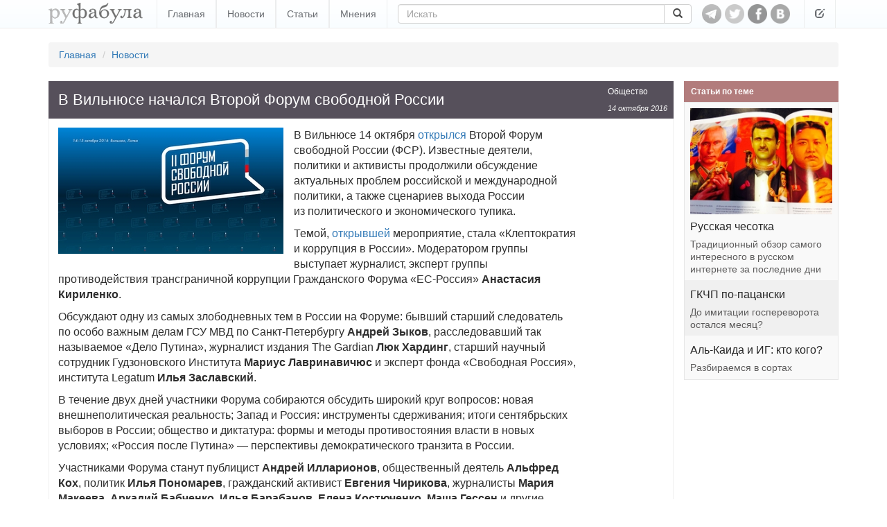

--- FILE ---
content_type: text/html; charset=utf-8
request_url: https://rufabula.com/news/2016/10/14/free-russia-forum
body_size: 6693
content:
<!DOCTYPE html>
<html lang="ru">
<head>
    <meta charset="utf-8">
    <meta http-equiv="X-UA-Compatible" content="IE=edge,chrome=1" />
    <meta name="viewport" content="width=device-width, initial-scale=1, maximum-scale=1, user-scalable=no">
    <meta name="description" content="Независимый журнал о самом интересном: политика, культура, технический прогресс.">
    <meta name="keywords" content="Общество, оппозиция, судьбы России">
    <meta name="apple-mobile-web-app-capable" content="yes">
    <meta name="apple-mobile-web-app-status-bar-style" content="black">
    <title>В Вильнюсе начался Второй Форум свободной России</title>
    <link rel="alternate" type="application/rss+xml" title="RSS" href="//rufabula.com/feed" />
    <link rel="shortcut icon" href="//rufabula.com/static/favicon.ico" />
    <link rel="apple-touch-icon" href="//rufabula.com/static/img/apple/apple-touch-icon-57x57.png" />
    <link rel="apple-touch-icon" sizes="72x72" href="//rufabula.com/static/img/apple/apple-touch-icon-72x72.png" />
    <link rel="apple-touch-icon" sizes="114x114" href="//rufabula.com/static/img/apple/apple-touch-icon-114x114.png" />
    <link rel="apple-touch-icon" sizes="144x144" href="//rufabula.com/static/img/apple/apple-touch-icon-144x144.png" />
    <link rel="stylesheet" href="//rufabula.com/static/v2/css/bootstrap.min.css">
    <link rel="stylesheet" href="//rufabula.com/static/v2/css/main.css?69">
    <meta property="fb:app_id"       content="461335947279050" />
    
<link rel="canonical" href="https://rufabula.com/news/2016/10/14/free-russia-forum" />
<meta property="og:type" content="article" />
<meta property="og:title" content="В Вильнюсе начался Второй Форум свободной России" />
<meta property="og:description" content="Известные деятели, политики и активисты продолжили обсуждение актуальных проблем российской и международной политики, а также сценариев выхода России из политического и экономического тупика." />
<meta property="og:url" content="https://rufabula.com/news/2016/10/14/free-russia-forum" />
<meta property="og:image" content="https://rufabula.com/media/upload/images/2016/10/14/upload_nk8Xbwh.jpg" />
<meta name="twitter:card" content="summary">
<meta name="twitter:site" content="@rufabula">
<meta name="twitter:title" content="В Вильнюсе начался Второй Форум свободной России">
<meta name="twitter:description" content="Известные деятели, политики и активисты продолжили обсуждение актуальных проблем российской и международной политики, а также сценариев выхода России из политического и экономического тупика.">
<link rel="stylesheet" href="//rufabula.com/static/social/social-likes_flat.css" type="text/css" />
<meta name="twitter:image:src" content="//rufabula.com/media/upload/images/2016/10/14/upload_nk8Xbwh.jpg">
<script type="text/javascript" src="//vk.com/js/api/openapi.js?117"></script>
<script type="text/javascript" src="//vk.com/js/api/share.js?90" charset="windows-1251"></script>
<script type="text/javascript">
  VK.init({apiId: 3590447, onlyWidgets: true});
</script>
<script src="https://apis.google.com/js/platform.js" async defer>
  {lang: 'ru'}
</script>

    <script type="text/javascript">
    window._tpm = window._tpm || [];
    window._tpm['paywallID'] = '30818141';
    
    window._tpm['trackPageview'] = false;
    
    window._tpm['onMeterExpired'] = window._tpm['onMeterActive'] = 'premium_only';
    window._tpm['onAccessGranted'] = 'thank_you';
    window._tpm['onShowOffer'] = 'on_show_offer';
    window._tpm['onCheckoutSuccess'] = function(){
        location.reload();
    }
</script>
<script type="text/javascript" src="//code.tinypass.com/tpl/d1/tpm.js"></script>
</head>
<body>
<nav class="header navbar-fixed-top" role="navigation">
    <div class="container">
        <button type="button" class="navbar-toggle" data-toggle="collapse" data-target="#main-menu">
            <span class="sr-only">Toggle navigation</span>
            <span class="icon-bar"></span>
            <span class="icon-bar"></span>
            <span class="icon-bar"></span>
        </button>
        <div class="navbar-header">
            <a href="https://rufabula.com">
                <div class="logo"></div>
            </a>
        </div>
        <div id="main-menu" class="navbar-collapse collapse">
            <ul class="nav navbar-nav">
            
                <li><a href="/" >Главная</a></li>
            
                <li><a href="/news" >Новости</a></li>
            
                <li><a href="/articles" >Статьи</a></li>
            
                <li><a href="/opinions" >Мнения</a></li>
            
            </ul>
            <ul class="nav navbar-nav visible-xs-inline">
                
  <li class=" visible-fp"><a>Мой статус: Меценат</a></li>
  <li class=""><a id="login" href="/add/post">Вход</a></li>


            </ul>
            <form class="navbar-form navbar-left" role="search" action="/search" method="get">
                <input type="hidden" name="searchid" value="2046126" />
                <input type="hidden" name="l10n" value="ru" />
                <input type="hidden" name="reqenc" value="" />
                <div class="input-group">
                  <input type="text" name="text" class="form-control" placeholder="Искать" value="">
                    <span class="input-group-btn">
                        <button class="btn btn-default" type="submit"><span class="glyphicon glyphicon-search" aria-hidden="true"></span></button>
                    </span>
                </div>
            </form>
        </div>
        <div id="socs">
            <a href="https://t.me/rufabula" title="Telegram" target="_blank"><div class="telegram"></div></a>
            <a href="https://twitter.com/rufabula" title="Твиттер" target="_blank"><div class="tw"></div></a>
            <a href="https://www.facebook.com/rufabula" target="_blank" title="Сообщество в Фейсбуке"><div class="fb"></div></a>
            
            <a href="https://vk.com/rufabula" target="_blank" title="Паблик Вконтакте"><div class="vk"></div></a>
        </div>
        <div class="navbar-collapse collapse">
            <ul class="nav navbar-nav navbar-right">
                <li class="dropdown">
                  <a href="#" class="dropdown-toggle" data-toggle="dropdown" role="button" aria-expanded="false"><span class="glyphicon glyphicon-edit"></span></a>
                  <ul class="dropdown-menu" role="menu">
                      
  <li class=" visible-fp"><a>Мой статус: Меценат</a></li>
  <li class=""><a id="login" href="/add/post">Вход</a></li>


                  </ul>
                </li>
            </ul>
        </div>
    </div>
</nav>

<div class="container">
    
    
    <ol class="breadcrumb">
        <li><a href="/">Главная</a></li>
        <li><a href="/news/">Новости</a></li>
    </ol>

</div>
<div id="root" class="container">
    <section id="content">
        
    
<div id="fb-root"></div>
<script>(function(d, s, id) {
  var js, fjs = d.getElementsByTagName(s)[0];
  if (d.getElementById(id)) return;
  js = d.createElement(s); js.id = id;
  js.src = "//connect.facebook.net/ru_RU/sdk.js#xfbml=1&version=v2.5&appId=461335947279050";
  fjs.parentNode.insertBefore(js, fjs);
}(document, 'script', 'facebook-jssdk'));</script>
    <article id="main" class="f-element news">
        <div class="head">
            <div class="right">
                <a href="/category/society/">Общество</a>
                <time datetime="2016-10-14">
    
    
        
        14 октября 2016
        
    
</time>
            </div>
            <h1>
                В Вильнюсе начался Второй Форум свободной России
            </h1>
        </div>
        <div class="content">
            <div class="text clearfix">
                 
                    <div class="illustrate">
                        <img src="//rufabula.com/media/upload/images/2016/10/14/upload_nk8Xbwh.325.jpg" alt="В Вильнюсе начался Второй Форум свободной России" />
                        
                    </div>
                 
                
                <p>В Вильнюсе 14 октября <a href="http://forumfreerussia.org/programma-vtorogo-foruma-svobodnoj-rossii/" target="_blank">открылся</a> Второй Форум свободной России (ФСР). Известные деятели, политики и активисты продолжили обсуждение актуальных проблем российской и международной политики, а также сценариев выхода России из политического и экономического тупика.</p>

<p>Темой, <a href="http://www.kasparov.ru/material.php?id=5800B4E3EFCEE" target="_blank">открывшей</a> мероприятие, стала «Клептократия и коррупция в России». Модератором группы выступает журналист, эксперт группы противодействия трансграничной коррупции Гражданского Форума «ЕС-Россия» <strong>Анастасия Кириленко</strong>.</p>

<p>Обсуждают одну из самых злободневных тем в России на Форуме: бывший старший следователь по особо важным делам ГСУ МВД по Санкт-Петербургу <strong>Андрей Зыков</strong>, расследовавший так называемое «Дело Путина», журналист издания The Gardian <strong>Люк Хардинг</strong>, cтарший научный сотрудник Гудзоновского Института <strong>Мариус Лавринавичюс</strong> и эксперт фонда «Свободная Россия», института Legatum <strong>Илья Заславский</strong>.</p>

<p>В течение двух дней участники Форума собираются обсудить широкий круг вопросов: новая внешнеполитическая реальность; Запад и Россия: инструменты сдерживания; итоги сентябрьских выборов в России; общество и диктатура: формы и методы противостояния власти в новых условиях; «Россия после Путина» — перспективы демократического транзита в России.</p>

<p>Участниками Форума станут публицист <strong>Андрей Илларионов</strong>, общественный деятель <strong>Альфред Кох</strong>, политик <strong>Илья Пономарев</strong>, гражданский активист <strong>Евгения Чирикова</strong>, журналисты <strong>Мария Макеева</strong>, <strong>Аркадий Бабченко</strong>, <strong>Илья Барабанов</strong>, <strong>Елена Костюченко</strong>, <strong>Маша Гессен</strong> и другие.</p>

<p><strong>Подписывайтесь на канал Руфабулы в <a href="https://telegram.me/rufabula" target="_blank">Telegram</a>, чтобы оперативно получать наши новости, статьи и мнения.</strong></p>
                
            </div>
            
            
                <div class="embed-responsive embed-responsive-16by9">
                    <iframe class="embed-responsive-item" src="//www.youtube-nocookie.com/embed/PFEW9x22n5U?rel=0" allowfullscreen></iframe>
                </div>
            
            
            
                <div id="bottom-socs">
                    <div class="soc-btn fb">
                        <div class="fb-like" data-href="http://rufabula.com/news/2016/10/14/free-russia-forum" data-send="false" data-layout="button_count" data-width="450" data-show-faces="true" data-action="recommend"></div>
                    </div>
                    <div class="soc-btn vk">
                        <div id="vk_bottom"></div>
<script type="text/javascript" pagespeed_no_defer="">
    VK.Widgets.Like("vk_bottom", {type: "button", verb: 1, height: 20, pageUrl: "http://rufabula.com/news/2016/10/14/free-russia-forum"});
</script>
                    </div>
                    <div class="soc-btn tw">
                        <a href="https://twitter.com/share" class="twitter-share-button" data-lang="ru" data-text="В Вильнюсе начался Второй Форум свободной России" data-url="https://rufabula.com/news/2016/10/14/free-russia-forum">Tweet</a><script>!function(d,s,id){var js,fjs=d.getElementsByTagName(s)[0];if(!d.getElementById(id)){js=d.createElement(s);js.id=id;js.src="https://platform.twitter.com/widgets.js";fjs.parentNode.insertBefore(js,fjs);}}(document,"script","twitter-wjs");</script>
                    </div>
                </div>
            
            
                <div class="tags">
                    <label>Метки:</label>
                    
                        <a href="/tag/opposition/" class="tag-btn">Оппозиция</a>
                    
                        <a href="/tag/Russia-fate/" class="tag-btn">Судьбы России</a>
                    
                </div>
            
        </div>
        
            <div class="more clearfix">
                <h4>Другие события</h4>
                <div class="collection" data-columns>
                    









<div class="f-element news">
    <div class="head">
        <div class="sticker">
            
            <a href="/category/politics/">Политика</a>
            
            <time datetime="2017-07-19">
    
    
        
        19 июля 2017
        
    
</time>
        </div>
    </div>
    <a class="content" href="/news/2017/07/19/agenda">
        
        
        
        <p>
            Российская оппозиция выдвинула требования в сфере внешней политики
        </p>
    </a>
    
</div>

<div class="f-element news">
    <div class="head">
        <div class="sticker">
            
            <a href="/category/topical/">Злоба дня</a>
            
            <time datetime="2017-07-06">
    
    
        
        6 июля 2017
        
    
</time>
        </div>
    </div>
    <a class="content" href="/news/2017/07/06/blocking">
        
        
        
        <p>
            Генпрокуратура потребовала заблокировать «Русскую Фабулу»
        </p>
    </a>
    
</div>

<div class="f-element news">
    <div class="head">
        <div class="sticker">
            
            <a href="/category/politics/">Политика</a>
            
            <time datetime="2017-07-05">
    
    
        
        5 июля 2017
        
    
</time>
        </div>
    </div>
    <a class="content" href="/news/2017/07/05/poland-gas">
        
        
        
        <p>
            Польша намерена заключить долгосрочный газовый контракт с США
        </p>
    </a>
    
</div>

<div class="f-element news">
    <div class="head">
        <div class="sticker">
            
            <a href="/category/society/">Общество</a>
            
            <time datetime="2017-07-05">
    
    
        
        5 июля 2017
        
    
</time>
        </div>
    </div>
    <a class="content" href="/news/2017/07/05/kolchak">
        
        
        
        <p>
            В Петербурге демонтировали мемориальную доску Колчаку
        </p>
    </a>
    
</div>

<div class="f-element news">
    <div class="head">
        <div class="sticker">
            
            <a href="/category/topical/">Злоба дня</a>
            
            <time datetime="2017-07-05">
    
    
        
        5 июля 2017
        
    
</time>
        </div>
    </div>
    <a class="content" href="/news/2017/07/05/mh-17">
        
        
        
        <p>
            Суд над подозреваемыми в уничтожении малайзийского Boeing состоится в Нидерландах
        </p>
    </a>
    
</div>

<div class="f-element news">
    <div class="head">
        <div class="sticker">
            
            <a href="/category/tech/">Технологии</a>
            
            <time datetime="2017-07-04">
    
    
        
        4 июля 2017
        
    
</time>
        </div>
    </div>
    <a class="content" href="/news/2017/07/04/face-recognition">
        
        
        
        <p>
            В новом iPhone может появиться функция распознавания лица
        </p>
    </a>
    
</div>

                </div>
            </div>
        
    </article>

    </section>
    <aside id="right-column">
    
    
        <div class="f-element article">
            <div class="head">
                <h4>Статьи по теме</h4>
            </div>
            <div class="list-group">
                

<a href="/articles/2014/10/25/week-forty-three-review" class="list-group-item content">
    
        <img src="//rufabula.com/media/upload/images/2014/10/26/10600530_10204222834358775_9014446188234317077_n.229x143.jpg" />
    
    <h4>Русская чесотка</h4>
    <p class="list-group-item-text">Традиционный обзор самого интересного в русском интернете за последние дни</p>
</a>

<a href="/articles/2015/06/24/new-gkchp" class="list-group-item content">
    
    <h4>ГКЧП по-пацански</h4>
    <p class="list-group-item-text">До имитации госпереворота остался месяц?</p>
</a>

<a href="/articles/2016/10/05/al-qaeda-and-ig" class="list-group-item content">
    
    <h4>Аль-Каида и ИГ: кто кого?</h4>
    <p class="list-group-item-text">Разбираемся в сортах</p>
</a>

            </div>
        </div>
    










</aside>
</div>
<div class="container">
    
</div>
<footer>
    <div class="container">
        <div id="adults-only"></div>
        <p>© 2013-2026 rufabula.com &ndash; независимый аналитический журнал. Мнение авторов может не совпадать с позицией редакции.</p>
        <p>
            <span>Для связи: <a href="/cdn-cgi/l/email-protection#a7c1c6c5d2cbc6e7d5d2c1c6c5d2cbc689c4c8ca"><span class="__cf_email__" data-cfemail="c5a3a4a7b0a9a485b7b0a3a4a7b0a9a4eba6aaa8">[email&#160;protected]</span></a></span>
            <span><a href="/sitemap/">Карта сайта</a></span>
            <span><a href="/about">О нас</a></span>
        </p>
        <div id="logo-bottom" class="clearfix"></div>
    </div>
</footer>

<script data-cfasync="false" src="/cdn-cgi/scripts/5c5dd728/cloudflare-static/email-decode.min.js"></script><script src="//ajax.googleapis.com/ajax/libs/jquery/1.11.3/jquery.min.js"></script>
<script>window.jQuery || document.write('<script src="//rufabula.com/static/v2/js/jquery-1.11.3.min.js"><\/script>')</script>

<script src="//rufabula.com/static/v2/js/bootstrap.min.js"></script>
<script src="//rufabula.com/static/v2/js/fabula.js?3"></script>
<script src="//rufabula.com/static/v2/js/salvattore.min.js?2"></script>



<script type="text/javascript">
    $(document).ready(function() {
        $("mark").each(function(){
            $(this).attr('title', $(this).attr('hint'));
        });
        $('[data-toggle="tooltip"]').tooltip();
        $('mark').tooltip();

        $(".tpm").click(function(event){
            event.preventDefault();
            if ($(this).hasClass("tpmHasAccess")) return;
            getTPMeter().showOffer();
        });
        //$(".tpm").addClass("tpmHasAccess");
    });

    function thank_you(accessDetails) {
        $(".hidden-fp").hide();
        $(".visible-fp").show();
        $(".tpm").addClass("tpmHasAccess");
        setCookie("fna", "ims", 3600*24*30);
    }

    function on_show_offer(meter) {
        return false;
    }

    function premium_only(meterDetails) {
        
        delCookie("fna");
    }
</script>
<script type="text/javascript" src="//rufabula.com/static/social/social-likes.js"></script>
<script>
  (function(i,s,o,g,r,a,m){i['GoogleAnalyticsObject']=r;i[r]=i[r]||function(){
  (i[r].q=i[r].q||[]).push(arguments)},i[r].l=1*new Date();a=s.createElement(o),
  m=s.getElementsByTagName(o)[0];a.async=1;a.src=g;m.parentNode.insertBefore(a,m)
  })(window,document,'script','//www.google-analytics.com/analytics.js','ga');

  ga('create', 'UA-40161621-1', 'auto');
  ga('require', 'displayfeatures');
  ga('send', 'pageview');

</script>
<script defer src="https://static.cloudflareinsights.com/beacon.min.js/vcd15cbe7772f49c399c6a5babf22c1241717689176015" integrity="sha512-ZpsOmlRQV6y907TI0dKBHq9Md29nnaEIPlkf84rnaERnq6zvWvPUqr2ft8M1aS28oN72PdrCzSjY4U6VaAw1EQ==" data-cf-beacon='{"version":"2024.11.0","token":"94449a45991b468aa6a5d6b9cc86e1d1","r":1,"server_timing":{"name":{"cfCacheStatus":true,"cfEdge":true,"cfExtPri":true,"cfL4":true,"cfOrigin":true,"cfSpeedBrain":true},"location_startswith":null}}' crossorigin="anonymous"></script>
</body>
</html>


--- FILE ---
content_type: text/html; charset=utf-8
request_url: https://www.youtube-nocookie.com/embed/PFEW9x22n5U?rel=0
body_size: 46447
content:
<!DOCTYPE html><html lang="en" dir="ltr" data-cast-api-enabled="true"><head><meta name="viewport" content="width=device-width, initial-scale=1"><script nonce="SXa0hp6Ubc2fpisyTk24dQ">if ('undefined' == typeof Symbol || 'undefined' == typeof Symbol.iterator) {delete Array.prototype.entries;}</script><style name="www-roboto" nonce="YLoKdGCyJDP0B0oGABKn8Q">@font-face{font-family:'Roboto';font-style:normal;font-weight:400;font-stretch:100%;src:url(//fonts.gstatic.com/s/roboto/v48/KFO7CnqEu92Fr1ME7kSn66aGLdTylUAMa3GUBHMdazTgWw.woff2)format('woff2');unicode-range:U+0460-052F,U+1C80-1C8A,U+20B4,U+2DE0-2DFF,U+A640-A69F,U+FE2E-FE2F;}@font-face{font-family:'Roboto';font-style:normal;font-weight:400;font-stretch:100%;src:url(//fonts.gstatic.com/s/roboto/v48/KFO7CnqEu92Fr1ME7kSn66aGLdTylUAMa3iUBHMdazTgWw.woff2)format('woff2');unicode-range:U+0301,U+0400-045F,U+0490-0491,U+04B0-04B1,U+2116;}@font-face{font-family:'Roboto';font-style:normal;font-weight:400;font-stretch:100%;src:url(//fonts.gstatic.com/s/roboto/v48/KFO7CnqEu92Fr1ME7kSn66aGLdTylUAMa3CUBHMdazTgWw.woff2)format('woff2');unicode-range:U+1F00-1FFF;}@font-face{font-family:'Roboto';font-style:normal;font-weight:400;font-stretch:100%;src:url(//fonts.gstatic.com/s/roboto/v48/KFO7CnqEu92Fr1ME7kSn66aGLdTylUAMa3-UBHMdazTgWw.woff2)format('woff2');unicode-range:U+0370-0377,U+037A-037F,U+0384-038A,U+038C,U+038E-03A1,U+03A3-03FF;}@font-face{font-family:'Roboto';font-style:normal;font-weight:400;font-stretch:100%;src:url(//fonts.gstatic.com/s/roboto/v48/KFO7CnqEu92Fr1ME7kSn66aGLdTylUAMawCUBHMdazTgWw.woff2)format('woff2');unicode-range:U+0302-0303,U+0305,U+0307-0308,U+0310,U+0312,U+0315,U+031A,U+0326-0327,U+032C,U+032F-0330,U+0332-0333,U+0338,U+033A,U+0346,U+034D,U+0391-03A1,U+03A3-03A9,U+03B1-03C9,U+03D1,U+03D5-03D6,U+03F0-03F1,U+03F4-03F5,U+2016-2017,U+2034-2038,U+203C,U+2040,U+2043,U+2047,U+2050,U+2057,U+205F,U+2070-2071,U+2074-208E,U+2090-209C,U+20D0-20DC,U+20E1,U+20E5-20EF,U+2100-2112,U+2114-2115,U+2117-2121,U+2123-214F,U+2190,U+2192,U+2194-21AE,U+21B0-21E5,U+21F1-21F2,U+21F4-2211,U+2213-2214,U+2216-22FF,U+2308-230B,U+2310,U+2319,U+231C-2321,U+2336-237A,U+237C,U+2395,U+239B-23B7,U+23D0,U+23DC-23E1,U+2474-2475,U+25AF,U+25B3,U+25B7,U+25BD,U+25C1,U+25CA,U+25CC,U+25FB,U+266D-266F,U+27C0-27FF,U+2900-2AFF,U+2B0E-2B11,U+2B30-2B4C,U+2BFE,U+3030,U+FF5B,U+FF5D,U+1D400-1D7FF,U+1EE00-1EEFF;}@font-face{font-family:'Roboto';font-style:normal;font-weight:400;font-stretch:100%;src:url(//fonts.gstatic.com/s/roboto/v48/KFO7CnqEu92Fr1ME7kSn66aGLdTylUAMaxKUBHMdazTgWw.woff2)format('woff2');unicode-range:U+0001-000C,U+000E-001F,U+007F-009F,U+20DD-20E0,U+20E2-20E4,U+2150-218F,U+2190,U+2192,U+2194-2199,U+21AF,U+21E6-21F0,U+21F3,U+2218-2219,U+2299,U+22C4-22C6,U+2300-243F,U+2440-244A,U+2460-24FF,U+25A0-27BF,U+2800-28FF,U+2921-2922,U+2981,U+29BF,U+29EB,U+2B00-2BFF,U+4DC0-4DFF,U+FFF9-FFFB,U+10140-1018E,U+10190-1019C,U+101A0,U+101D0-101FD,U+102E0-102FB,U+10E60-10E7E,U+1D2C0-1D2D3,U+1D2E0-1D37F,U+1F000-1F0FF,U+1F100-1F1AD,U+1F1E6-1F1FF,U+1F30D-1F30F,U+1F315,U+1F31C,U+1F31E,U+1F320-1F32C,U+1F336,U+1F378,U+1F37D,U+1F382,U+1F393-1F39F,U+1F3A7-1F3A8,U+1F3AC-1F3AF,U+1F3C2,U+1F3C4-1F3C6,U+1F3CA-1F3CE,U+1F3D4-1F3E0,U+1F3ED,U+1F3F1-1F3F3,U+1F3F5-1F3F7,U+1F408,U+1F415,U+1F41F,U+1F426,U+1F43F,U+1F441-1F442,U+1F444,U+1F446-1F449,U+1F44C-1F44E,U+1F453,U+1F46A,U+1F47D,U+1F4A3,U+1F4B0,U+1F4B3,U+1F4B9,U+1F4BB,U+1F4BF,U+1F4C8-1F4CB,U+1F4D6,U+1F4DA,U+1F4DF,U+1F4E3-1F4E6,U+1F4EA-1F4ED,U+1F4F7,U+1F4F9-1F4FB,U+1F4FD-1F4FE,U+1F503,U+1F507-1F50B,U+1F50D,U+1F512-1F513,U+1F53E-1F54A,U+1F54F-1F5FA,U+1F610,U+1F650-1F67F,U+1F687,U+1F68D,U+1F691,U+1F694,U+1F698,U+1F6AD,U+1F6B2,U+1F6B9-1F6BA,U+1F6BC,U+1F6C6-1F6CF,U+1F6D3-1F6D7,U+1F6E0-1F6EA,U+1F6F0-1F6F3,U+1F6F7-1F6FC,U+1F700-1F7FF,U+1F800-1F80B,U+1F810-1F847,U+1F850-1F859,U+1F860-1F887,U+1F890-1F8AD,U+1F8B0-1F8BB,U+1F8C0-1F8C1,U+1F900-1F90B,U+1F93B,U+1F946,U+1F984,U+1F996,U+1F9E9,U+1FA00-1FA6F,U+1FA70-1FA7C,U+1FA80-1FA89,U+1FA8F-1FAC6,U+1FACE-1FADC,U+1FADF-1FAE9,U+1FAF0-1FAF8,U+1FB00-1FBFF;}@font-face{font-family:'Roboto';font-style:normal;font-weight:400;font-stretch:100%;src:url(//fonts.gstatic.com/s/roboto/v48/KFO7CnqEu92Fr1ME7kSn66aGLdTylUAMa3OUBHMdazTgWw.woff2)format('woff2');unicode-range:U+0102-0103,U+0110-0111,U+0128-0129,U+0168-0169,U+01A0-01A1,U+01AF-01B0,U+0300-0301,U+0303-0304,U+0308-0309,U+0323,U+0329,U+1EA0-1EF9,U+20AB;}@font-face{font-family:'Roboto';font-style:normal;font-weight:400;font-stretch:100%;src:url(//fonts.gstatic.com/s/roboto/v48/KFO7CnqEu92Fr1ME7kSn66aGLdTylUAMa3KUBHMdazTgWw.woff2)format('woff2');unicode-range:U+0100-02BA,U+02BD-02C5,U+02C7-02CC,U+02CE-02D7,U+02DD-02FF,U+0304,U+0308,U+0329,U+1D00-1DBF,U+1E00-1E9F,U+1EF2-1EFF,U+2020,U+20A0-20AB,U+20AD-20C0,U+2113,U+2C60-2C7F,U+A720-A7FF;}@font-face{font-family:'Roboto';font-style:normal;font-weight:400;font-stretch:100%;src:url(//fonts.gstatic.com/s/roboto/v48/KFO7CnqEu92Fr1ME7kSn66aGLdTylUAMa3yUBHMdazQ.woff2)format('woff2');unicode-range:U+0000-00FF,U+0131,U+0152-0153,U+02BB-02BC,U+02C6,U+02DA,U+02DC,U+0304,U+0308,U+0329,U+2000-206F,U+20AC,U+2122,U+2191,U+2193,U+2212,U+2215,U+FEFF,U+FFFD;}@font-face{font-family:'Roboto';font-style:normal;font-weight:500;font-stretch:100%;src:url(//fonts.gstatic.com/s/roboto/v48/KFO7CnqEu92Fr1ME7kSn66aGLdTylUAMa3GUBHMdazTgWw.woff2)format('woff2');unicode-range:U+0460-052F,U+1C80-1C8A,U+20B4,U+2DE0-2DFF,U+A640-A69F,U+FE2E-FE2F;}@font-face{font-family:'Roboto';font-style:normal;font-weight:500;font-stretch:100%;src:url(//fonts.gstatic.com/s/roboto/v48/KFO7CnqEu92Fr1ME7kSn66aGLdTylUAMa3iUBHMdazTgWw.woff2)format('woff2');unicode-range:U+0301,U+0400-045F,U+0490-0491,U+04B0-04B1,U+2116;}@font-face{font-family:'Roboto';font-style:normal;font-weight:500;font-stretch:100%;src:url(//fonts.gstatic.com/s/roboto/v48/KFO7CnqEu92Fr1ME7kSn66aGLdTylUAMa3CUBHMdazTgWw.woff2)format('woff2');unicode-range:U+1F00-1FFF;}@font-face{font-family:'Roboto';font-style:normal;font-weight:500;font-stretch:100%;src:url(//fonts.gstatic.com/s/roboto/v48/KFO7CnqEu92Fr1ME7kSn66aGLdTylUAMa3-UBHMdazTgWw.woff2)format('woff2');unicode-range:U+0370-0377,U+037A-037F,U+0384-038A,U+038C,U+038E-03A1,U+03A3-03FF;}@font-face{font-family:'Roboto';font-style:normal;font-weight:500;font-stretch:100%;src:url(//fonts.gstatic.com/s/roboto/v48/KFO7CnqEu92Fr1ME7kSn66aGLdTylUAMawCUBHMdazTgWw.woff2)format('woff2');unicode-range:U+0302-0303,U+0305,U+0307-0308,U+0310,U+0312,U+0315,U+031A,U+0326-0327,U+032C,U+032F-0330,U+0332-0333,U+0338,U+033A,U+0346,U+034D,U+0391-03A1,U+03A3-03A9,U+03B1-03C9,U+03D1,U+03D5-03D6,U+03F0-03F1,U+03F4-03F5,U+2016-2017,U+2034-2038,U+203C,U+2040,U+2043,U+2047,U+2050,U+2057,U+205F,U+2070-2071,U+2074-208E,U+2090-209C,U+20D0-20DC,U+20E1,U+20E5-20EF,U+2100-2112,U+2114-2115,U+2117-2121,U+2123-214F,U+2190,U+2192,U+2194-21AE,U+21B0-21E5,U+21F1-21F2,U+21F4-2211,U+2213-2214,U+2216-22FF,U+2308-230B,U+2310,U+2319,U+231C-2321,U+2336-237A,U+237C,U+2395,U+239B-23B7,U+23D0,U+23DC-23E1,U+2474-2475,U+25AF,U+25B3,U+25B7,U+25BD,U+25C1,U+25CA,U+25CC,U+25FB,U+266D-266F,U+27C0-27FF,U+2900-2AFF,U+2B0E-2B11,U+2B30-2B4C,U+2BFE,U+3030,U+FF5B,U+FF5D,U+1D400-1D7FF,U+1EE00-1EEFF;}@font-face{font-family:'Roboto';font-style:normal;font-weight:500;font-stretch:100%;src:url(//fonts.gstatic.com/s/roboto/v48/KFO7CnqEu92Fr1ME7kSn66aGLdTylUAMaxKUBHMdazTgWw.woff2)format('woff2');unicode-range:U+0001-000C,U+000E-001F,U+007F-009F,U+20DD-20E0,U+20E2-20E4,U+2150-218F,U+2190,U+2192,U+2194-2199,U+21AF,U+21E6-21F0,U+21F3,U+2218-2219,U+2299,U+22C4-22C6,U+2300-243F,U+2440-244A,U+2460-24FF,U+25A0-27BF,U+2800-28FF,U+2921-2922,U+2981,U+29BF,U+29EB,U+2B00-2BFF,U+4DC0-4DFF,U+FFF9-FFFB,U+10140-1018E,U+10190-1019C,U+101A0,U+101D0-101FD,U+102E0-102FB,U+10E60-10E7E,U+1D2C0-1D2D3,U+1D2E0-1D37F,U+1F000-1F0FF,U+1F100-1F1AD,U+1F1E6-1F1FF,U+1F30D-1F30F,U+1F315,U+1F31C,U+1F31E,U+1F320-1F32C,U+1F336,U+1F378,U+1F37D,U+1F382,U+1F393-1F39F,U+1F3A7-1F3A8,U+1F3AC-1F3AF,U+1F3C2,U+1F3C4-1F3C6,U+1F3CA-1F3CE,U+1F3D4-1F3E0,U+1F3ED,U+1F3F1-1F3F3,U+1F3F5-1F3F7,U+1F408,U+1F415,U+1F41F,U+1F426,U+1F43F,U+1F441-1F442,U+1F444,U+1F446-1F449,U+1F44C-1F44E,U+1F453,U+1F46A,U+1F47D,U+1F4A3,U+1F4B0,U+1F4B3,U+1F4B9,U+1F4BB,U+1F4BF,U+1F4C8-1F4CB,U+1F4D6,U+1F4DA,U+1F4DF,U+1F4E3-1F4E6,U+1F4EA-1F4ED,U+1F4F7,U+1F4F9-1F4FB,U+1F4FD-1F4FE,U+1F503,U+1F507-1F50B,U+1F50D,U+1F512-1F513,U+1F53E-1F54A,U+1F54F-1F5FA,U+1F610,U+1F650-1F67F,U+1F687,U+1F68D,U+1F691,U+1F694,U+1F698,U+1F6AD,U+1F6B2,U+1F6B9-1F6BA,U+1F6BC,U+1F6C6-1F6CF,U+1F6D3-1F6D7,U+1F6E0-1F6EA,U+1F6F0-1F6F3,U+1F6F7-1F6FC,U+1F700-1F7FF,U+1F800-1F80B,U+1F810-1F847,U+1F850-1F859,U+1F860-1F887,U+1F890-1F8AD,U+1F8B0-1F8BB,U+1F8C0-1F8C1,U+1F900-1F90B,U+1F93B,U+1F946,U+1F984,U+1F996,U+1F9E9,U+1FA00-1FA6F,U+1FA70-1FA7C,U+1FA80-1FA89,U+1FA8F-1FAC6,U+1FACE-1FADC,U+1FADF-1FAE9,U+1FAF0-1FAF8,U+1FB00-1FBFF;}@font-face{font-family:'Roboto';font-style:normal;font-weight:500;font-stretch:100%;src:url(//fonts.gstatic.com/s/roboto/v48/KFO7CnqEu92Fr1ME7kSn66aGLdTylUAMa3OUBHMdazTgWw.woff2)format('woff2');unicode-range:U+0102-0103,U+0110-0111,U+0128-0129,U+0168-0169,U+01A0-01A1,U+01AF-01B0,U+0300-0301,U+0303-0304,U+0308-0309,U+0323,U+0329,U+1EA0-1EF9,U+20AB;}@font-face{font-family:'Roboto';font-style:normal;font-weight:500;font-stretch:100%;src:url(//fonts.gstatic.com/s/roboto/v48/KFO7CnqEu92Fr1ME7kSn66aGLdTylUAMa3KUBHMdazTgWw.woff2)format('woff2');unicode-range:U+0100-02BA,U+02BD-02C5,U+02C7-02CC,U+02CE-02D7,U+02DD-02FF,U+0304,U+0308,U+0329,U+1D00-1DBF,U+1E00-1E9F,U+1EF2-1EFF,U+2020,U+20A0-20AB,U+20AD-20C0,U+2113,U+2C60-2C7F,U+A720-A7FF;}@font-face{font-family:'Roboto';font-style:normal;font-weight:500;font-stretch:100%;src:url(//fonts.gstatic.com/s/roboto/v48/KFO7CnqEu92Fr1ME7kSn66aGLdTylUAMa3yUBHMdazQ.woff2)format('woff2');unicode-range:U+0000-00FF,U+0131,U+0152-0153,U+02BB-02BC,U+02C6,U+02DA,U+02DC,U+0304,U+0308,U+0329,U+2000-206F,U+20AC,U+2122,U+2191,U+2193,U+2212,U+2215,U+FEFF,U+FFFD;}</style><script name="www-roboto" nonce="SXa0hp6Ubc2fpisyTk24dQ">if (document.fonts && document.fonts.load) {document.fonts.load("400 10pt Roboto", "E"); document.fonts.load("500 10pt Roboto", "E");}</script><link rel="stylesheet" href="/s/player/c9168c90/www-player.css" name="www-player" nonce="YLoKdGCyJDP0B0oGABKn8Q"><style nonce="YLoKdGCyJDP0B0oGABKn8Q">html {overflow: hidden;}body {font: 12px Roboto, Arial, sans-serif; background-color: #000; color: #fff; height: 100%; width: 100%; overflow: hidden; position: absolute; margin: 0; padding: 0;}#player {width: 100%; height: 100%;}h1 {text-align: center; color: #fff;}h3 {margin-top: 6px; margin-bottom: 3px;}.player-unavailable {position: absolute; top: 0; left: 0; right: 0; bottom: 0; padding: 25px; font-size: 13px; background: url(/img/meh7.png) 50% 65% no-repeat;}.player-unavailable .message {text-align: left; margin: 0 -5px 15px; padding: 0 5px 14px; border-bottom: 1px solid #888; font-size: 19px; font-weight: normal;}.player-unavailable a {color: #167ac6; text-decoration: none;}</style><script nonce="SXa0hp6Ubc2fpisyTk24dQ">var ytcsi={gt:function(n){n=(n||"")+"data_";return ytcsi[n]||(ytcsi[n]={tick:{},info:{},gel:{preLoggedGelInfos:[]}})},now:window.performance&&window.performance.timing&&window.performance.now&&window.performance.timing.navigationStart?function(){return window.performance.timing.navigationStart+window.performance.now()}:function(){return(new Date).getTime()},tick:function(l,t,n){var ticks=ytcsi.gt(n).tick;var v=t||ytcsi.now();if(ticks[l]){ticks["_"+l]=ticks["_"+l]||[ticks[l]];ticks["_"+l].push(v)}ticks[l]=
v},info:function(k,v,n){ytcsi.gt(n).info[k]=v},infoGel:function(p,n){ytcsi.gt(n).gel.preLoggedGelInfos.push(p)},setStart:function(t,n){ytcsi.tick("_start",t,n)}};
(function(w,d){function isGecko(){if(!w.navigator)return false;try{if(w.navigator.userAgentData&&w.navigator.userAgentData.brands&&w.navigator.userAgentData.brands.length){var brands=w.navigator.userAgentData.brands;var i=0;for(;i<brands.length;i++)if(brands[i]&&brands[i].brand==="Firefox")return true;return false}}catch(e){setTimeout(function(){throw e;})}if(!w.navigator.userAgent)return false;var ua=w.navigator.userAgent;return ua.indexOf("Gecko")>0&&ua.toLowerCase().indexOf("webkit")<0&&ua.indexOf("Edge")<
0&&ua.indexOf("Trident")<0&&ua.indexOf("MSIE")<0}ytcsi.setStart(w.performance?w.performance.timing.responseStart:null);var isPrerender=(d.visibilityState||d.webkitVisibilityState)=="prerender";var vName=!d.visibilityState&&d.webkitVisibilityState?"webkitvisibilitychange":"visibilitychange";if(isPrerender){var startTick=function(){ytcsi.setStart();d.removeEventListener(vName,startTick)};d.addEventListener(vName,startTick,false)}if(d.addEventListener)d.addEventListener(vName,function(){ytcsi.tick("vc")},
false);if(isGecko()){var isHidden=(d.visibilityState||d.webkitVisibilityState)=="hidden";if(isHidden)ytcsi.tick("vc")}var slt=function(el,t){setTimeout(function(){var n=ytcsi.now();el.loadTime=n;if(el.slt)el.slt()},t)};w.__ytRIL=function(el){if(!el.getAttribute("data-thumb"))if(w.requestAnimationFrame)w.requestAnimationFrame(function(){slt(el,0)});else slt(el,16)}})(window,document);
</script><script nonce="SXa0hp6Ubc2fpisyTk24dQ">var ytcfg={d:function(){return window.yt&&yt.config_||ytcfg.data_||(ytcfg.data_={})},get:function(k,o){return k in ytcfg.d()?ytcfg.d()[k]:o},set:function(){var a=arguments;if(a.length>1)ytcfg.d()[a[0]]=a[1];else{var k;for(k in a[0])ytcfg.d()[k]=a[0][k]}}};
ytcfg.set({"CLIENT_CANARY_STATE":"none","DEVICE":"cbr\u003dChrome\u0026cbrand\u003dapple\u0026cbrver\u003d131.0.0.0\u0026ceng\u003dWebKit\u0026cengver\u003d537.36\u0026cos\u003dMacintosh\u0026cosver\u003d10_15_7\u0026cplatform\u003dDESKTOP","EVENT_ID":"DQRzafnGO4f8ib4PwsvVyAM","EXPERIMENT_FLAGS":{"ab_det_apb_b":true,"ab_det_apm":true,"ab_det_el_h":true,"ab_det_em_inj":true,"ab_l_sig_st":true,"ab_l_sig_st_e":true,"action_companion_center_align_description":true,"allow_skip_networkless":true,"always_send_and_write":true,"att_web_record_metrics":true,"attmusi":true,"c3_enable_button_impression_logging":true,"c3_watch_page_component":true,"cancel_pending_navs":true,"clean_up_manual_attribution_header":true,"config_age_report_killswitch":true,"cow_optimize_idom_compat":true,"csi_on_gel":true,"delhi_mweb_colorful_sd":true,"delhi_mweb_colorful_sd_v2":true,"deprecate_pair_servlet_enabled":true,"desktop_sparkles_light_cta_button":true,"disable_cached_masthead_data":true,"disable_child_node_auto_formatted_strings":true,"disable_log_to_visitor_layer":true,"disable_pacf_logging_for_memory_limited_tv":true,"embeds_enable_eid_enforcement_for_youtube":true,"embeds_enable_info_panel_dismissal":true,"embeds_enable_pfp_always_unbranded":true,"embeds_muted_autoplay_sound_fix":true,"embeds_serve_es6_client":true,"embeds_web_nwl_disable_nocookie":true,"embeds_web_updated_shorts_definition_fix":true,"enable_active_view_display_ad_renderer_web_home":true,"enable_ad_disclosure_banner_a11y_fix":true,"enable_client_sli_logging":true,"enable_client_streamz_web":true,"enable_client_ve_spec":true,"enable_cloud_save_error_popup_after_retry":true,"enable_dai_sdf_h5_preroll":true,"enable_datasync_id_header_in_web_vss_pings":true,"enable_default_mono_cta_migration_web_client":true,"enable_docked_chat_messages":true,"enable_drop_shadow_experiment":true,"enable_entity_store_from_dependency_injection":true,"enable_inline_muted_playback_on_web_search":true,"enable_inline_muted_playback_on_web_search_for_vdc":true,"enable_inline_muted_playback_on_web_search_for_vdcb":true,"enable_is_mini_app_page_active_bugfix":true,"enable_logging_first_user_action_after_game_ready":true,"enable_ltc_param_fetch_from_innertube":true,"enable_masthead_mweb_padding_fix":true,"enable_menu_renderer_button_in_mweb_hclr":true,"enable_mini_app_command_handler_mweb_fix":true,"enable_mini_guide_downloads_item":true,"enable_mixed_direction_formatted_strings":true,"enable_mweb_new_caption_language_picker":true,"enable_names_handles_account_switcher":true,"enable_network_request_logging_on_game_events":true,"enable_new_paid_product_placement":true,"enable_open_in_new_tab_icon_for_short_dr_for_desktop_search":true,"enable_open_yt_content":true,"enable_origin_query_parameter_bugfix":true,"enable_pause_ads_on_ytv_html5":true,"enable_payments_purchase_manager":true,"enable_pdp_icon_prefetch":true,"enable_pl_r_si_fa":true,"enable_place_pivot_url":true,"enable_pv_screen_modern_text":true,"enable_removing_navbar_title_on_hashtag_page_mweb":true,"enable_rta_manager":true,"enable_sdf_companion_h5":true,"enable_sdf_dai_h5_midroll":true,"enable_sdf_h5_endemic_mid_post_roll":true,"enable_sdf_on_h5_unplugged_vod_midroll":true,"enable_sdf_shorts_player_bytes_h5":true,"enable_sending_unwrapped_game_audio_as_serialized_metadata":true,"enable_sfv_effect_pivot_url":true,"enable_shorts_new_carousel":true,"enable_skip_ad_guidance_prompt":true,"enable_skippable_ads_for_unplugged_ad_pod":true,"enable_smearing_expansion_dai":true,"enable_time_out_messages":true,"enable_timeline_view_modern_transcript_fe":true,"enable_video_display_compact_button_group_for_desktop_search":true,"enable_web_delhi_icons":true,"enable_web_home_top_landscape_image_layout_level_click":true,"enable_web_tiered_gel":true,"enable_window_constrained_buy_flow_dialog":true,"enable_wiz_queue_effect_and_on_init_initial_runs":true,"enable_ypc_spinners":true,"enable_yt_ata_iframe_authuser":true,"export_networkless_options":true,"export_player_version_to_ytconfig":true,"fill_single_video_with_notify_to_lasr":true,"fix_ad_miniplayer_controls_rendering":true,"fix_ads_tracking_for_swf_config_deprecation_mweb":true,"h5_companion_enable_adcpn_macro_substitution_for_click_pings":true,"h5_inplayer_enable_adcpn_macro_substitution_for_click_pings":true,"h5_reset_cache_and_filter_before_update_masthead":true,"hide_channel_creation_title_for_mweb":true,"high_ccv_client_side_caching_h5":true,"html5_log_trigger_events_with_debug_data":true,"html5_ssdai_enable_media_end_cue_range":true,"il_attach_cache_limit":true,"il_use_view_model_logging_context":true,"is_browser_support_for_webcam_streaming":true,"json_condensed_response":true,"kev_adb_pg":true,"kevlar_gel_error_routing":true,"kevlar_watch_cinematics":true,"live_chat_enable_controller_extraction":true,"live_chat_enable_rta_manager":true,"log_click_with_layer_from_element_in_command_handler":true,"mdx_enable_privacy_disclosure_ui":true,"mdx_load_cast_api_bootstrap_script":true,"medium_progress_bar_modification":true,"migrate_remaining_web_ad_badges_to_innertube":true,"mobile_account_menu_refresh":true,"mweb_account_linking_noapp":true,"mweb_after_render_to_scheduler":true,"mweb_allow_modern_search_suggest_behavior":true,"mweb_animated_actions":true,"mweb_app_upsell_button_direct_to_app":true,"mweb_c3_enable_adaptive_signals":true,"mweb_c3_library_page_enable_recent_shelf":true,"mweb_c3_remove_web_navigation_endpoint_data":true,"mweb_c3_use_canonical_from_player_response":true,"mweb_cinematic_watch":true,"mweb_command_handler":true,"mweb_delay_watch_initial_data":true,"mweb_disable_searchbar_scroll":true,"mweb_enable_fine_scrubbing_for_recs":true,"mweb_enable_keto_batch_player_fullscreen":true,"mweb_enable_keto_batch_player_progress_bar":true,"mweb_enable_keto_batch_player_tooltips":true,"mweb_enable_lockup_view_model_for_ucp":true,"mweb_enable_more_drawer":true,"mweb_enable_optional_fullscreen_landscape_locking":true,"mweb_enable_overlay_touch_manager":true,"mweb_enable_premium_carve_out_fix":true,"mweb_enable_refresh_detection":true,"mweb_enable_search_imp":true,"mweb_enable_sequence_signal":true,"mweb_enable_shorts_pivot_button":true,"mweb_enable_shorts_video_preload":true,"mweb_enable_skippables_on_jio_phone":true,"mweb_enable_two_line_title_on_shorts":true,"mweb_enable_varispeed_controller":true,"mweb_enable_watch_feed_infinite_scroll":true,"mweb_enable_wrapped_unplugged_pause_membership_dialog_renderer":true,"mweb_fix_monitor_visibility_after_render":true,"mweb_force_ios_fallback_to_native_control":true,"mweb_fp_auto_fullscreen":true,"mweb_fullscreen_controls":true,"mweb_fullscreen_controls_action_buttons":true,"mweb_fullscreen_watch_system":true,"mweb_home_reactive_shorts":true,"mweb_innertube_search_command":true,"mweb_lang_in_html":true,"mweb_like_button_synced_with_entities":true,"mweb_logo_use_home_page_ve":true,"mweb_native_control_in_faux_fullscreen_shared":true,"mweb_player_control_on_hover":true,"mweb_player_delhi_dtts":true,"mweb_player_settings_use_bottom_sheet":true,"mweb_player_show_previous_next_buttons_in_playlist":true,"mweb_player_skip_no_op_state_changes":true,"mweb_player_user_select_none":true,"mweb_playlist_engagement_panel":true,"mweb_progress_bar_seek_on_mouse_click":true,"mweb_pull_2_full":true,"mweb_pull_2_full_enable_touch_handlers":true,"mweb_schedule_warm_watch_response":true,"mweb_searchbox_legacy_navigation":true,"mweb_see_fewer_shorts":true,"mweb_shorts_comments_panel_id_change":true,"mweb_shorts_early_continuation":true,"mweb_show_ios_smart_banner":true,"mweb_show_sign_in_button_from_header":true,"mweb_use_server_url_on_startup":true,"mweb_watch_captions_enable_auto_translate":true,"mweb_watch_captions_set_default_size":true,"mweb_watch_stop_scheduler_on_player_response":true,"mweb_watchfeed_big_thumbnails":true,"mweb_yt_searchbox":true,"networkless_logging":true,"no_client_ve_attach_unless_shown":true,"pageid_as_header_web":true,"playback_settings_use_switch_menu":true,"player_controls_autonav_fix":true,"player_controls_skip_double_signal_update":true,"polymer_bad_build_labels":true,"polymer_verifiy_app_state":true,"qoe_send_and_write":true,"remove_chevron_from_ad_disclosure_banner_h5":true,"remove_masthead_channel_banner_on_refresh":true,"remove_slot_id_exited_trigger_for_dai_in_player_slot_expire":true,"replace_client_url_parsing_with_server_signal":true,"service_worker_enabled":true,"service_worker_push_enabled":true,"service_worker_push_home_page_prompt":true,"service_worker_push_watch_page_prompt":true,"shell_load_gcf":true,"shorten_initial_gel_batch_timeout":true,"should_use_yt_voice_endpoint_in_kaios":true,"smarter_ve_dedupping":true,"speedmaster_no_seek":true,"stop_handling_click_for_non_rendering_overlay_layout":true,"suppress_error_204_logging":true,"synced_panel_scrolling_controller":true,"use_event_time_ms_header":true,"use_fifo_for_networkless":true,"use_request_time_ms_header":true,"use_session_based_sampling":true,"use_thumbnail_overlay_time_status_renderer_for_live_badge":true,"vss_final_ping_send_and_write":true,"vss_playback_use_send_and_write":true,"web_adaptive_repeat_ase":true,"web_always_load_chat_support":true,"web_animated_like":true,"web_api_url":true,"web_attributed_string_deep_equal_bugfix":true,"web_autonav_allow_off_by_default":true,"web_button_vm_refactor_disabled":true,"web_c3_log_app_init_finish":true,"web_csi_action_sampling_enabled":true,"web_dedupe_ve_grafting":true,"web_disable_backdrop_filter":true,"web_enable_ab_rsp_cl":true,"web_enable_course_icon_update":true,"web_enable_error_204":true,"web_fix_segmented_like_dislike_undefined":true,"web_gcf_hashes_innertube":true,"web_gel_timeout_cap":true,"web_metadata_carousel_elref_bugfix":true,"web_parent_target_for_sheets":true,"web_persist_server_autonav_state_on_client":true,"web_playback_associated_log_ctt":true,"web_playback_associated_ve":true,"web_prefetch_preload_video":true,"web_progress_bar_draggable":true,"web_resizable_advertiser_banner_on_masthead_safari_fix":true,"web_shorts_just_watched_on_channel_and_pivot_study":true,"web_shorts_just_watched_overlay":true,"web_update_panel_visibility_logging_fix":true,"web_video_attribute_view_model_a11y_fix":true,"web_watch_controls_state_signals":true,"web_wiz_attributed_string":true,"webfe_mweb_watch_microdata":true,"webfe_watch_shorts_canonical_url_fix":true,"webpo_exit_on_net_err":true,"wiz_diff_overwritable":true,"woffle_used_state_report":true,"wpo_gel_strz":true,"H5_async_logging_delay_ms":30000.0,"attention_logging_scroll_throttle":500.0,"autoplay_pause_by_lact_sampling_fraction":0.0,"cinematic_watch_effect_opacity":0.4,"log_window_onerror_fraction":0.1,"speedmaster_playback_rate":2.0,"tv_pacf_logging_sample_rate":0.01,"web_attention_logging_scroll_throttle":500.0,"web_load_prediction_threshold":0.1,"web_navigation_prediction_threshold":0.1,"web_pbj_log_warning_rate":0.0,"web_system_health_fraction":0.01,"ytidb_transaction_ended_event_rate_limit":0.02,"active_time_update_interval_ms":10000,"att_init_delay":500,"autoplay_pause_by_lact_sec":0,"botguard_async_snapshot_timeout_ms":3000,"check_navigator_accuracy_timeout_ms":0,"cinematic_watch_css_filter_blur_strength":40,"cinematic_watch_fade_out_duration":500,"close_webview_delay_ms":100,"cloud_save_game_data_rate_limit_ms":3000,"compression_disable_point":10,"custom_active_view_tos_timeout_ms":3600000,"embeds_widget_poll_interval_ms":0,"gel_min_batch_size":3,"gel_queue_timeout_max_ms":60000,"get_async_timeout_ms":60000,"hide_cta_for_home_web_video_ads_animate_in_time":2,"html5_byterate_soft_cap":0,"initial_gel_batch_timeout":2000,"max_body_size_to_compress":500000,"max_prefetch_window_sec_for_livestream_optimization":10,"min_prefetch_offset_sec_for_livestream_optimization":20,"mini_app_container_iframe_src_update_delay_ms":0,"multiple_preview_news_duration_time":11000,"mweb_c3_toast_duration_ms":5000,"mweb_deep_link_fallback_timeout_ms":10000,"mweb_delay_response_received_actions":100,"mweb_fp_dpad_rate_limit_ms":0,"mweb_fp_dpad_watch_title_clamp_lines":0,"mweb_history_manager_cache_size":100,"mweb_ios_fullscreen_playback_transition_delay_ms":500,"mweb_ios_fullscreen_system_pause_epilson_ms":0,"mweb_override_response_store_expiration_ms":0,"mweb_shorts_early_continuation_trigger_threshold":4,"mweb_w2w_max_age_seconds":0,"mweb_watch_captions_default_size":2,"neon_dark_launch_gradient_count":0,"network_polling_interval":30000,"play_click_interval_ms":30000,"play_ping_interval_ms":10000,"prefetch_comments_ms_after_video":0,"send_config_hash_timer":0,"service_worker_push_logged_out_prompt_watches":-1,"service_worker_push_prompt_cap":-1,"service_worker_push_prompt_delay_microseconds":3888000000000,"slow_compressions_before_abandon_count":4,"speedmaster_cancellation_movement_dp":10,"speedmaster_touch_activation_ms":500,"web_attention_logging_throttle":500,"web_foreground_heartbeat_interval_ms":28000,"web_gel_debounce_ms":10000,"web_logging_max_batch":100,"web_max_tracing_events":50,"web_tracing_session_replay":0,"wil_icon_max_concurrent_fetches":9999,"ytidb_remake_db_retries":3,"ytidb_reopen_db_retries":3,"WebClientReleaseProcessCritical__youtube_embeds_client_version_override":"","WebClientReleaseProcessCritical__youtube_embeds_web_client_version_override":"","WebClientReleaseProcessCritical__youtube_mweb_client_version_override":"","debug_forced_internalcountrycode":"","embeds_web_synth_ch_headers_banned_urls_regex":"","enable_web_media_service":"DISABLED","il_payload_scraping":"","live_chat_unicode_emoji_json_url":"https://www.gstatic.com/youtube/img/emojis/emojis-svg-9.json","mweb_deep_link_feature_tag_suffix":"11268432","mweb_enable_shorts_innertube_player_prefetch_trigger":"NONE","mweb_fp_dpad":"home,search,browse,channel,create_channel,experiments,settings,trending,oops,404,paid_memberships,sponsorship,premium,shorts","mweb_fp_dpad_linear_navigation":"","mweb_fp_dpad_linear_navigation_visitor":"","mweb_fp_dpad_visitor":"","mweb_preload_video_by_player_vars":"","place_pivot_triggering_container_alternate":"","place_pivot_triggering_counterfactual_container_alternate":"","service_worker_push_force_notification_prompt_tag":"1","service_worker_scope":"/","suggest_exp_str":"","web_client_version_override":"","kevlar_command_handler_command_banlist":[],"mini_app_ids_without_game_ready":["UgkxHHtsak1SC8mRGHMZewc4HzeAY3yhPPmJ","Ugkx7OgzFqE6z_5Mtf4YsotGfQNII1DF_RBm"],"web_op_signal_type_banlist":[],"web_tracing_enabled_spans":["event","command"]},"GAPI_HINT_PARAMS":"m;/_/scs/abc-static/_/js/k\u003dgapi.gapi.en.FZb77tO2YW4.O/d\u003d1/rs\u003dAHpOoo8lqavmo6ayfVxZovyDiP6g3TOVSQ/m\u003d__features__","GAPI_HOST":"https://apis.google.com","GAPI_LOCALE":"en_US","GL":"US","HL":"en","HTML_DIR":"ltr","HTML_LANG":"en","INNERTUBE_API_KEY":"AIzaSyAO_FJ2SlqU8Q4STEHLGCilw_Y9_11qcW8","INNERTUBE_API_VERSION":"v1","INNERTUBE_CLIENT_NAME":"WEB_EMBEDDED_PLAYER","INNERTUBE_CLIENT_VERSION":"1.20260122.01.00","INNERTUBE_CONTEXT":{"client":{"hl":"en","gl":"US","remoteHost":"18.189.21.79","deviceMake":"Apple","deviceModel":"","visitorData":"[base64]%3D%3D","userAgent":"Mozilla/5.0 (Macintosh; Intel Mac OS X 10_15_7) AppleWebKit/537.36 (KHTML, like Gecko) Chrome/131.0.0.0 Safari/537.36; ClaudeBot/1.0; +claudebot@anthropic.com),gzip(gfe)","clientName":"WEB_EMBEDDED_PLAYER","clientVersion":"1.20260122.01.00","osName":"Macintosh","osVersion":"10_15_7","originalUrl":"https://www.youtube-nocookie.com/embed/PFEW9x22n5U?rel\u003d0","platform":"DESKTOP","clientFormFactor":"UNKNOWN_FORM_FACTOR","configInfo":{"appInstallData":"[base64]%3D"},"browserName":"Chrome","browserVersion":"131.0.0.0","acceptHeader":"text/html,application/xhtml+xml,application/xml;q\u003d0.9,image/webp,image/apng,*/*;q\u003d0.8,application/signed-exchange;v\u003db3;q\u003d0.9","deviceExperimentId":"ChxOelU1T0RReU1UUTFNVFUwTURrek9UazFOQT09EI2IzMsGGI2IzMsG","rolloutToken":"CPTf38vLgOHJggEQj4_5hPSgkgMYj4_5hPSgkgM%3D"},"user":{"lockedSafetyMode":false},"request":{"useSsl":true},"clickTracking":{"clickTrackingParams":"IhMIuYH5hPSgkgMVB37CAR3CZRU5"},"thirdParty":{"embeddedPlayerContext":{"embeddedPlayerEncryptedContext":"AD5ZzFQHfB3Miu3iGJREbYQpw3BJzxdQ1vBtdloqv1tv21sZt_ndufpHmJqRM91k2EFU0jtAI-vXFiCyOG8Ag8TNwsMkgC7Iet1X0kdqpNIG2AIbS_l3Qu3v8AK20WcwuncI_XiPCKbBAGP0Bp57RCM3Syl08x0rvkbPnBQE17s","ancestorOriginsSupported":false}}},"INNERTUBE_CONTEXT_CLIENT_NAME":56,"INNERTUBE_CONTEXT_CLIENT_VERSION":"1.20260122.01.00","INNERTUBE_CONTEXT_GL":"US","INNERTUBE_CONTEXT_HL":"en","LATEST_ECATCHER_SERVICE_TRACKING_PARAMS":{"client.name":"WEB_EMBEDDED_PLAYER","client.jsfeat":"2021"},"LOGGED_IN":false,"PAGE_BUILD_LABEL":"youtube.embeds.web_20260122_01_RC00","PAGE_CL":859451063,"SERVER_NAME":"WebFE","VISITOR_DATA":"[base64]%3D%3D","WEB_PLAYER_CONTEXT_CONFIGS":{"WEB_PLAYER_CONTEXT_CONFIG_ID_EMBEDDED_PLAYER":{"rootElementId":"movie_player","jsUrl":"/s/player/c9168c90/player_ias.vflset/en_US/base.js","cssUrl":"/s/player/c9168c90/www-player.css","contextId":"WEB_PLAYER_CONTEXT_CONFIG_ID_EMBEDDED_PLAYER","eventLabel":"embedded","contentRegion":"US","hl":"en_US","hostLanguage":"en","innertubeApiKey":"AIzaSyAO_FJ2SlqU8Q4STEHLGCilw_Y9_11qcW8","innertubeApiVersion":"v1","innertubeContextClientVersion":"1.20260122.01.00","disableRelatedVideos":true,"device":{"brand":"apple","model":"","browser":"Chrome","browserVersion":"131.0.0.0","os":"Macintosh","osVersion":"10_15_7","platform":"DESKTOP","interfaceName":"WEB_EMBEDDED_PLAYER","interfaceVersion":"1.20260122.01.00"},"serializedExperimentIds":"24004644,51010235,51063643,51098299,51204329,51222973,51340662,51349914,51353393,51366423,51389629,51404808,51404810,51490331,51500051,51505436,51530495,51534669,51560386,51565116,51566373,51578633,51583568,51583821,51585555,51586118,51605258,51605395,51609829,51611457,51615065,51620867,51621065,51622845,51631300,51632249,51637029,51638932,51648336,51656217,51672162,51681662,51683502,51684301,51684307,51691027,51691590,51693510,51696107,51696619,51697032,51700777,51705183,51711227,51711298,51712601,51713237,51714463,51715040,51717190,51719410,51719628,51732102,51735449,51738919,51742828,51742877,51744563,51747795","serializedExperimentFlags":"H5_async_logging_delay_ms\u003d30000.0\u0026PlayerWeb__h5_enable_advisory_rating_restrictions\u003dtrue\u0026a11y_h5_associate_survey_question\u003dtrue\u0026ab_det_apb_b\u003dtrue\u0026ab_det_apm\u003dtrue\u0026ab_det_el_h\u003dtrue\u0026ab_det_em_inj\u003dtrue\u0026ab_l_sig_st\u003dtrue\u0026ab_l_sig_st_e\u003dtrue\u0026action_companion_center_align_description\u003dtrue\u0026ad_pod_disable_companion_persist_ads_quality\u003dtrue\u0026add_stmp_logs_for_voice_boost\u003dtrue\u0026allow_autohide_on_paused_videos\u003dtrue\u0026allow_drm_override\u003dtrue\u0026allow_live_autoplay\u003dtrue\u0026allow_poltergust_autoplay\u003dtrue\u0026allow_skip_networkless\u003dtrue\u0026allow_vp9_1080p_mq_enc\u003dtrue\u0026always_cache_redirect_endpoint\u003dtrue\u0026always_send_and_write\u003dtrue\u0026annotation_module_vast_cards_load_logging_fraction\u003d0.0\u0026assign_drm_family_by_format\u003dtrue\u0026att_web_record_metrics\u003dtrue\u0026attention_logging_scroll_throttle\u003d500.0\u0026attmusi\u003dtrue\u0026autoplay_time\u003d10000\u0026autoplay_time_for_fullscreen\u003d-1\u0026autoplay_time_for_music_content\u003d-1\u0026bg_vm_reinit_threshold\u003d7200000\u0026blocked_packages_for_sps\u003d[]\u0026botguard_async_snapshot_timeout_ms\u003d3000\u0026captions_url_add_ei\u003dtrue\u0026check_navigator_accuracy_timeout_ms\u003d0\u0026clean_up_manual_attribution_header\u003dtrue\u0026compression_disable_point\u003d10\u0026cow_optimize_idom_compat\u003dtrue\u0026csi_on_gel\u003dtrue\u0026custom_active_view_tos_timeout_ms\u003d3600000\u0026dash_manifest_version\u003d5\u0026debug_bandaid_hostname\u003d\u0026debug_bandaid_port\u003d0\u0026debug_sherlog_username\u003d\u0026delhi_modern_player_default_thumbnail_percentage\u003d0.0\u0026delhi_modern_player_faster_autohide_delay_ms\u003d2000\u0026delhi_modern_player_pause_thumbnail_percentage\u003d0.6\u0026delhi_modern_web_player_blending_mode\u003d\u0026delhi_modern_web_player_disable_frosted_glass\u003dtrue\u0026delhi_modern_web_player_horizontal_volume_controls\u003dtrue\u0026delhi_modern_web_player_lhs_volume_controls\u003dtrue\u0026delhi_modern_web_player_responsive_compact_controls_threshold\u003d0\u0026deprecate_22\u003dtrue\u0026deprecate_delay_ping\u003dtrue\u0026deprecate_pair_servlet_enabled\u003dtrue\u0026desktop_sparkles_light_cta_button\u003dtrue\u0026disable_av1_setting\u003dtrue\u0026disable_branding_context\u003dtrue\u0026disable_cached_masthead_data\u003dtrue\u0026disable_channel_id_check_for_suspended_channels\u003dtrue\u0026disable_child_node_auto_formatted_strings\u003dtrue\u0026disable_lifa_for_supex_users\u003dtrue\u0026disable_log_to_visitor_layer\u003dtrue\u0026disable_mdx_connection_in_mdx_module_for_music_web\u003dtrue\u0026disable_pacf_logging_for_memory_limited_tv\u003dtrue\u0026disable_reduced_fullscreen_autoplay_countdown_for_minors\u003dtrue\u0026disable_reel_item_watch_format_filtering\u003dtrue\u0026disable_threegpp_progressive_formats\u003dtrue\u0026disable_touch_events_on_skip_button\u003dtrue\u0026edge_encryption_fill_primary_key_version\u003dtrue\u0026embeds_enable_info_panel_dismissal\u003dtrue\u0026embeds_enable_move_set_center_crop_to_public\u003dtrue\u0026embeds_enable_per_video_embed_config\u003dtrue\u0026embeds_enable_pfp_always_unbranded\u003dtrue\u0026embeds_web_lite_mode\u003d1\u0026embeds_web_nwl_disable_nocookie\u003dtrue\u0026embeds_web_synth_ch_headers_banned_urls_regex\u003d\u0026enable_active_view_display_ad_renderer_web_home\u003dtrue\u0026enable_active_view_lr_shorts_video\u003dtrue\u0026enable_active_view_mweb_shorts_video\u003dtrue\u0026enable_active_view_web_shorts_video\u003dtrue\u0026enable_ad_cpn_macro_substitution_for_click_pings\u003dtrue\u0026enable_ad_disclosure_banner_a11y_fix\u003dtrue\u0026enable_app_promo_endcap_eml_on_tablet\u003dtrue\u0026enable_batched_cross_device_pings_in_gel_fanout\u003dtrue\u0026enable_cast_for_web_unplugged\u003dtrue\u0026enable_cast_on_music_web\u003dtrue\u0026enable_cipher_for_manifest_urls\u003dtrue\u0026enable_cleanup_masthead_autoplay_hack_fix\u003dtrue\u0026enable_client_page_id_header_for_first_party_pings\u003dtrue\u0026enable_client_sli_logging\u003dtrue\u0026enable_client_ve_spec\u003dtrue\u0026enable_cta_banner_on_unplugged_lr\u003dtrue\u0026enable_custom_playhead_parsing\u003dtrue\u0026enable_dai_sdf_h5_preroll\u003dtrue\u0026enable_datasync_id_header_in_web_vss_pings\u003dtrue\u0026enable_default_mono_cta_migration_web_client\u003dtrue\u0026enable_dsa_ad_badge_for_action_endcap_on_android\u003dtrue\u0026enable_dsa_ad_badge_for_action_endcap_on_ios\u003dtrue\u0026enable_entity_store_from_dependency_injection\u003dtrue\u0026enable_error_corrections_infocard_web_client\u003dtrue\u0026enable_error_corrections_infocards_icon_web\u003dtrue\u0026enable_inline_muted_playback_on_web_search\u003dtrue\u0026enable_inline_muted_playback_on_web_search_for_vdc\u003dtrue\u0026enable_inline_muted_playback_on_web_search_for_vdcb\u003dtrue\u0026enable_kabuki_comments_on_shorts\u003ddisabled\u0026enable_ltc_param_fetch_from_innertube\u003dtrue\u0026enable_mixed_direction_formatted_strings\u003dtrue\u0026enable_modern_skip_button_on_web\u003dtrue\u0026enable_new_paid_product_placement\u003dtrue\u0026enable_open_in_new_tab_icon_for_short_dr_for_desktop_search\u003dtrue\u0026enable_out_of_stock_text_all_surfaces\u003dtrue\u0026enable_paid_content_overlay_bugfix\u003dtrue\u0026enable_pause_ads_on_ytv_html5\u003dtrue\u0026enable_pl_r_si_fa\u003dtrue\u0026enable_policy_based_hqa_filter_in_watch_server\u003dtrue\u0026enable_progres_commands_lr_feeds\u003dtrue\u0026enable_publishing_region_param_in_sus\u003dtrue\u0026enable_pv_screen_modern_text\u003dtrue\u0026enable_rpr_token_on_ltl_lookup\u003dtrue\u0026enable_sdf_companion_h5\u003dtrue\u0026enable_sdf_dai_h5_midroll\u003dtrue\u0026enable_sdf_h5_endemic_mid_post_roll\u003dtrue\u0026enable_sdf_on_h5_unplugged_vod_midroll\u003dtrue\u0026enable_sdf_shorts_player_bytes_h5\u003dtrue\u0026enable_server_driven_abr\u003dtrue\u0026enable_server_driven_abr_for_backgroundable\u003dtrue\u0026enable_server_driven_abr_url_generation\u003dtrue\u0026enable_server_driven_readahead\u003dtrue\u0026enable_skip_ad_guidance_prompt\u003dtrue\u0026enable_skip_to_next_messaging\u003dtrue\u0026enable_skippable_ads_for_unplugged_ad_pod\u003dtrue\u0026enable_smart_skip_player_controls_shown_on_web\u003dtrue\u0026enable_smart_skip_player_controls_shown_on_web_increased_triggering_sensitivity\u003dtrue\u0026enable_smart_skip_speedmaster_on_web\u003dtrue\u0026enable_smearing_expansion_dai\u003dtrue\u0026enable_split_screen_ad_baseline_experience_endemic_live_h5\u003dtrue\u0026enable_to_call_playready_backend_directly\u003dtrue\u0026enable_unified_action_endcap_on_web\u003dtrue\u0026enable_video_display_compact_button_group_for_desktop_search\u003dtrue\u0026enable_voice_boost_feature\u003dtrue\u0026enable_vp9_appletv5_on_server\u003dtrue\u0026enable_watch_server_rejected_formats_logging\u003dtrue\u0026enable_web_delhi_icons\u003dtrue\u0026enable_web_home_top_landscape_image_layout_level_click\u003dtrue\u0026enable_web_media_session_metadata_fix\u003dtrue\u0026enable_web_premium_varispeed_upsell\u003dtrue\u0026enable_web_tiered_gel\u003dtrue\u0026enable_wiz_queue_effect_and_on_init_initial_runs\u003dtrue\u0026enable_yt_ata_iframe_authuser\u003dtrue\u0026enable_ytv_csdai_vp9\u003dtrue\u0026export_networkless_options\u003dtrue\u0026export_player_version_to_ytconfig\u003dtrue\u0026fill_live_request_config_in_ustreamer_config\u003dtrue\u0026fill_single_video_with_notify_to_lasr\u003dtrue\u0026filter_vb_without_non_vb_equivalents\u003dtrue\u0026filter_vp9_for_live_dai\u003dtrue\u0026fix_ad_miniplayer_controls_rendering\u003dtrue\u0026fix_ads_tracking_for_swf_config_deprecation_mweb\u003dtrue\u0026fix_h5_toggle_button_a11y\u003dtrue\u0026fix_survey_color_contrast_on_destop\u003dtrue\u0026fix_toggle_button_role_for_ad_components\u003dtrue\u0026fresca_polling_delay_override\u003d0\u0026gab_return_sabr_ssdai_config\u003dtrue\u0026gel_min_batch_size\u003d3\u0026gel_queue_timeout_max_ms\u003d60000\u0026gvi_channel_client_screen\u003dtrue\u0026h5_companion_enable_adcpn_macro_substitution_for_click_pings\u003dtrue\u0026h5_enable_ad_mbs\u003dtrue\u0026h5_inplayer_enable_adcpn_macro_substitution_for_click_pings\u003dtrue\u0026h5_reset_cache_and_filter_before_update_masthead\u003dtrue\u0026heatseeker_decoration_threshold\u003d0.0\u0026hfr_dropped_framerate_fallback_threshold\u003d0\u0026hide_cta_for_home_web_video_ads_animate_in_time\u003d2\u0026high_ccv_client_side_caching_h5\u003dtrue\u0026hls_use_new_codecs_string_api\u003dtrue\u0026html5_ad_timeout_ms\u003d0\u0026html5_adaptation_step_count\u003d0\u0026html5_ads_preroll_lock_timeout_delay_ms\u003d15000\u0026html5_allow_multiview_tile_preload\u003dtrue\u0026html5_allow_preloading_with_idle_only_network_for_sabr\u003dtrue\u0026html5_allow_video_keyframe_without_audio\u003dtrue\u0026html5_apply_constraints_in_client_for_sabr\u003dtrue\u0026html5_apply_min_failures\u003dtrue\u0026html5_apply_start_time_within_ads_for_ssdai_transitions\u003dtrue\u0026html5_atr_disable_force_fallback\u003dtrue\u0026html5_att_playback_timeout_ms\u003d30000\u0026html5_attach_num_random_bytes_to_bandaid\u003d0\u0026html5_attach_po_token_to_bandaid\u003dtrue\u0026html5_autonav_cap_idle_secs\u003d0\u0026html5_autonav_quality_cap\u003d720\u0026html5_autoplay_default_quality_cap\u003d0\u0026html5_auxiliary_estimate_weight\u003d0.0\u0026html5_av1_ordinal_cap\u003d0\u0026html5_bandaid_attach_content_po_token\u003dtrue\u0026html5_block_pip_safari_delay\u003d0\u0026html5_bypass_contention_secs\u003d0.0\u0026html5_byterate_soft_cap\u003d0\u0026html5_check_for_idle_network_interval_ms\u003d1000\u0026html5_chipset_soft_cap\u003d8192\u0026html5_clamp_invalid_seek_to_min_seekable_time\u003dtrue\u0026html5_consume_all_buffered_bytes_one_poll\u003dtrue\u0026html5_continuous_goodput_probe_interval_ms\u003d0\u0026html5_d6de4_cloud_project_number\u003d868618676952\u0026html5_d6de4_defer_timeout_ms\u003d0\u0026html5_debug_data_log_probability\u003d0.0\u0026html5_decode_to_texture_cap\u003dtrue\u0026html5_default_ad_gain\u003d0.5\u0026html5_default_av1_threshold\u003d0\u0026html5_default_quality_cap\u003d0\u0026html5_defer_fetch_att_ms\u003d0\u0026html5_delayed_retry_count\u003d1\u0026html5_delayed_retry_delay_ms\u003d5000\u0026html5_deprecate_adservice\u003dtrue\u0026html5_deprecate_manifestful_fallback\u003dtrue\u0026html5_deprecate_video_tag_pool\u003dtrue\u0026html5_desktop_vr180_allow_panning\u003dtrue\u0026html5_df_downgrade_thresh\u003d0.6\u0026html5_disable_client_autonav_cap_for_onesie\u003dtrue\u0026html5_disable_loop_range_for_shorts_ads\u003dtrue\u0026html5_disable_move_pssh_to_moov\u003dtrue\u0026html5_disable_non_contiguous\u003dtrue\u0026html5_disable_peak_shave_for_onesie\u003dtrue\u0026html5_disable_ustreamer_constraint_for_sabr\u003dtrue\u0026html5_disable_web_safari_dai\u003dtrue\u0026html5_displayed_frame_rate_downgrade_threshold\u003d45\u0026html5_drm_byterate_soft_cap\u003d0\u0026html5_drm_check_all_key_error_states\u003dtrue\u0026html5_drm_cpi_license_key\u003dtrue\u0026html5_drm_live_byterate_soft_cap\u003d0\u0026html5_early_media_for_sharper_shorts\u003dtrue\u0026html5_enable_ac3\u003dtrue\u0026html5_enable_audio_track_stickiness\u003dtrue\u0026html5_enable_audio_track_stickiness_phase_two\u003dtrue\u0026html5_enable_caption_changes_for_mosaic\u003dtrue\u0026html5_enable_composite_embargo\u003dtrue\u0026html5_enable_d6de4\u003dtrue\u0026html5_enable_d6de4_cold_start_and_error\u003dtrue\u0026html5_enable_d6de4_idle_priority_job\u003dtrue\u0026html5_enable_drc\u003dtrue\u0026html5_enable_drc_toggle_api\u003dtrue\u0026html5_enable_eac3\u003dtrue\u0026html5_enable_embedded_player_visibility_signals\u003dtrue\u0026html5_enable_oduc\u003dtrue\u0026html5_enable_sabr_format_selection\u003dtrue\u0026html5_enable_sabr_from_watch_server\u003dtrue\u0026html5_enable_sabr_host_fallback\u003dtrue\u0026html5_enable_sabr_vod_streaming_xhr\u003dtrue\u0026html5_enable_server_driven_request_cancellation\u003dtrue\u0026html5_enable_sps_retry_backoff_metadata_requests\u003dtrue\u0026html5_enable_ssdai_transition_with_only_enter_cuerange\u003dtrue\u0026html5_enable_triggering_cuepoint_for_slot\u003dtrue\u0026html5_enable_tvos_dash\u003dtrue\u0026html5_enable_tvos_encrypted_vp9\u003dtrue\u0026html5_enable_widevine_for_alc\u003dtrue\u0026html5_enable_widevine_for_fast_linear\u003dtrue\u0026html5_encourage_array_coalescing\u003dtrue\u0026html5_fill_default_mosaic_audio_track_id\u003dtrue\u0026html5_fix_multi_audio_offline_playback\u003dtrue\u0026html5_fixed_media_duration_for_request\u003d0\u0026html5_force_sabr_from_watch_server_for_dfss\u003dtrue\u0026html5_forward_click_tracking_params_on_reload\u003dtrue\u0026html5_gapless_ad_autoplay_on_video_to_ad_only\u003dtrue\u0026html5_gapless_ended_transition_buffer_ms\u003d200\u0026html5_gapless_handoff_close_end_long_rebuffer_cfl\u003dtrue\u0026html5_gapless_handoff_close_end_long_rebuffer_delay_ms\u003d0\u0026html5_gapless_loop_seek_offset_in_milli\u003d0\u0026html5_gapless_slow_seek_cfl\u003dtrue\u0026html5_gapless_slow_seek_delay_ms\u003d0\u0026html5_gapless_slow_start_delay_ms\u003d0\u0026html5_generate_content_po_token\u003dtrue\u0026html5_generate_session_po_token\u003dtrue\u0026html5_gl_fps_threshold\u003d0\u0026html5_hard_cap_max_vertical_resolution_for_shorts\u003d0\u0026html5_hdcp_probing_stream_url\u003d\u0026html5_head_miss_secs\u003d0.0\u0026html5_hfr_quality_cap\u003d0\u0026html5_high_res_logging_percent\u003d1.0\u0026html5_hopeless_secs\u003d0\u0026html5_huli_ssdai_use_playback_state\u003dtrue\u0026html5_idle_rate_limit_ms\u003d0\u0026html5_ignore_sabrseek_during_adskip\u003dtrue\u0026html5_innertube_heartbeats_for_fairplay\u003dtrue\u0026html5_innertube_heartbeats_for_playready\u003dtrue\u0026html5_innertube_heartbeats_for_widevine\u003dtrue\u0026html5_jumbo_mobile_subsegment_readahead_target\u003d3.0\u0026html5_jumbo_ull_nonstreaming_mffa_ms\u003d4000\u0026html5_jumbo_ull_subsegment_readahead_target\u003d1.3\u0026html5_kabuki_drm_live_51_default_off\u003dtrue\u0026html5_license_constraint_delay\u003d5000\u0026html5_live_abr_head_miss_fraction\u003d0.0\u0026html5_live_abr_repredict_fraction\u003d0.0\u0026html5_live_chunk_readahead_proxima_override\u003d0\u0026html5_live_low_latency_bandwidth_window\u003d0.0\u0026html5_live_normal_latency_bandwidth_window\u003d0.0\u0026html5_live_quality_cap\u003d0\u0026html5_live_ultra_low_latency_bandwidth_window\u003d0.0\u0026html5_liveness_drift_chunk_override\u003d0\u0026html5_liveness_drift_proxima_override\u003d0\u0026html5_log_audio_abr\u003dtrue\u0026html5_log_experiment_id_from_player_response_to_ctmp\u003d\u0026html5_log_first_ssdai_requests_killswitch\u003dtrue\u0026html5_log_rebuffer_events\u003d5\u0026html5_log_trigger_events_with_debug_data\u003dtrue\u0026html5_log_vss_extra_lr_cparams_freq\u003d\u0026html5_long_rebuffer_jiggle_cmt_delay_ms\u003d0\u0026html5_long_rebuffer_threshold_ms\u003d30000\u0026html5_manifestless_unplugged\u003dtrue\u0026html5_manifestless_vp9_otf\u003dtrue\u0026html5_max_buffer_health_for_downgrade_prop\u003d0.0\u0026html5_max_buffer_health_for_downgrade_secs\u003d0.0\u0026html5_max_byterate\u003d0\u0026html5_max_discontinuity_rewrite_count\u003d0\u0026html5_max_drift_per_track_secs\u003d0.0\u0026html5_max_headm_for_streaming_xhr\u003d0\u0026html5_max_live_dvr_window_plus_margin_secs\u003d46800.0\u0026html5_max_quality_sel_upgrade\u003d0\u0026html5_max_redirect_response_length\u003d8192\u0026html5_max_selectable_quality_ordinal\u003d0\u0026html5_max_vertical_resolution\u003d0\u0026html5_maximum_readahead_seconds\u003d0.0\u0026html5_media_fullscreen\u003dtrue\u0026html5_media_time_weight_prop\u003d0.0\u0026html5_min_failures_to_delay_retry\u003d3\u0026html5_min_media_duration_for_append_prop\u003d0.0\u0026html5_min_media_duration_for_cabr_slice\u003d0.01\u0026html5_min_playback_advance_for_steady_state_secs\u003d0\u0026html5_min_quality_ordinal\u003d0\u0026html5_min_readbehind_cap_secs\u003d60\u0026html5_min_readbehind_secs\u003d0\u0026html5_min_seconds_between_format_selections\u003d0.0\u0026html5_min_selectable_quality_ordinal\u003d0\u0026html5_min_startup_buffered_media_duration_for_live_secs\u003d0.0\u0026html5_min_startup_buffered_media_duration_secs\u003d1.2\u0026html5_min_startup_duration_live_secs\u003d0.25\u0026html5_min_underrun_buffered_pre_steady_state_ms\u003d0\u0026html5_min_upgrade_health_secs\u003d0.0\u0026html5_minimum_readahead_seconds\u003d0.0\u0026html5_mock_content_binding_for_session_token\u003d\u0026html5_move_disable_airplay\u003dtrue\u0026html5_no_placeholder_rollbacks\u003dtrue\u0026html5_non_onesie_attach_po_token\u003dtrue\u0026html5_offline_download_timeout_retry_limit\u003d4\u0026html5_offline_failure_retry_limit\u003d2\u0026html5_offline_playback_position_sync\u003dtrue\u0026html5_offline_prevent_redownload_downloaded_video\u003dtrue\u0026html5_onesie_audio_only_playback\u003dtrue\u0026html5_onesie_check_timeout\u003dtrue\u0026html5_onesie_defer_content_loader_ms\u003d0\u0026html5_onesie_live_ttl_secs\u003d8\u0026html5_onesie_prewarm_interval_ms\u003d0\u0026html5_onesie_prewarm_max_lact_ms\u003d0\u0026html5_onesie_redirector_timeout_ms\u003d0\u0026html5_onesie_send_streamer_context\u003dtrue\u0026html5_onesie_use_signed_onesie_ustreamer_config\u003dtrue\u0026html5_override_micro_discontinuities_threshold_ms\u003d-1\u0026html5_paced_poll_min_health_ms\u003d0\u0026html5_paced_poll_ms\u003d0\u0026html5_pause_on_nonforeground_platform_errors\u003dtrue\u0026html5_peak_shave\u003dtrue\u0026html5_perf_cap_override_sticky\u003dtrue\u0026html5_performance_cap_floor\u003d360\u0026html5_perserve_av1_perf_cap\u003dtrue\u0026html5_picture_in_picture_logging_onresize_ratio\u003d0.0\u0026html5_platform_max_buffer_health_oversend_duration_secs\u003d0.0\u0026html5_platform_minimum_readahead_seconds\u003d0.0\u0026html5_platform_whitelisted_for_frame_accurate_seeks\u003dtrue\u0026html5_player_att_initial_delay_ms\u003d3000\u0026html5_player_att_retry_delay_ms\u003d1500\u0026html5_player_autonav_logging\u003dtrue\u0026html5_player_dynamic_bottom_gradient\u003dtrue\u0026html5_player_min_build_cl\u003d-1\u0026html5_player_preload_ad_fix\u003dtrue\u0026html5_post_interrupt_readahead\u003d20\u0026html5_prefer_language_over_codec\u003dtrue\u0026html5_prefer_server_bwe3\u003dtrue\u0026html5_preload_before_initial_seek_with_sabr\u003dtrue\u0026html5_preload_wait_time_secs\u003d0.0\u0026html5_probe_primary_delay_base_ms\u003d0\u0026html5_process_all_encrypted_events\u003dtrue\u0026html5_publish_all_cuepoints\u003dtrue\u0026html5_qoe_proto_mock_length\u003d0\u0026html5_query_sw_secure_crypto_for_android\u003dtrue\u0026html5_random_playback_cap\u003d0\u0026html5_record_is_offline_on_playback_attempt_start\u003dtrue\u0026html5_record_ump_timing\u003dtrue\u0026html5_reload_by_kabuki_app\u003dtrue\u0026html5_remove_command_triggered_companions\u003dtrue\u0026html5_remove_not_servable_check_killswitch\u003dtrue\u0026html5_report_fatal_drm_restricted_error_killswitch\u003dtrue\u0026html5_report_slow_ads_as_error\u003dtrue\u0026html5_repredict_interval_ms\u003d0\u0026html5_request_only_hdr_or_sdr_keys\u003dtrue\u0026html5_request_size_max_kb\u003d0\u0026html5_request_size_min_kb\u003d0\u0026html5_reseek_after_time_jump_cfl\u003dtrue\u0026html5_reseek_after_time_jump_delay_ms\u003d0\u0026html5_reset_backoff_on_user_seek\u003dtrue\u0026html5_resource_bad_status_delay_scaling\u003d1.5\u0026html5_restrict_streaming_xhr_on_sqless_requests\u003dtrue\u0026html5_retry_downloads_for_expiration\u003dtrue\u0026html5_retry_on_drm_key_error\u003dtrue\u0026html5_retry_on_drm_unavailable\u003dtrue\u0026html5_retry_quota_exceeded_via_seek\u003dtrue\u0026html5_return_playback_if_already_preloaded\u003dtrue\u0026html5_sabr_enable_server_xtag_selection\u003dtrue\u0026html5_sabr_fetch_on_idle_network_preloaded_players\u003dtrue\u0026html5_sabr_force_max_network_interruption_duration_ms\u003d0\u0026html5_sabr_ignore_skipad_before_completion\u003dtrue\u0026html5_sabr_live_timing\u003dtrue\u0026html5_sabr_log_server_xtag_selection_onesie_mismatch\u003dtrue\u0026html5_sabr_min_media_bytes_factor_to_append_for_stream\u003d0.0\u0026html5_sabr_non_streaming_xhr_soft_cap\u003d0\u0026html5_sabr_non_streaming_xhr_vod_request_cancellation_timeout_ms\u003d0\u0026html5_sabr_report_partial_segment_estimated_duration\u003dtrue\u0026html5_sabr_report_request_cancellation_info\u003dtrue\u0026html5_sabr_request_limit_per_period\u003d20\u0026html5_sabr_request_limit_per_period_for_low_latency\u003d50\u0026html5_sabr_request_limit_per_period_for_ultra_low_latency\u003d20\u0026html5_sabr_request_on_constraint\u003dtrue\u0026html5_sabr_skip_client_audio_init_selection\u003dtrue\u0026html5_sabr_unused_bloat_size_bytes\u003d0\u0026html5_samsung_kant_limit_max_bitrate\u003d0\u0026html5_seek_jiggle_cmt_delay_ms\u003d8000\u0026html5_seek_new_elem_delay_ms\u003d12000\u0026html5_seek_new_elem_shorts_delay_ms\u003d2000\u0026html5_seek_new_media_element_shorts_reuse_cfl\u003dtrue\u0026html5_seek_new_media_element_shorts_reuse_delay_ms\u003d0\u0026html5_seek_new_media_source_shorts_reuse_cfl\u003dtrue\u0026html5_seek_new_media_source_shorts_reuse_delay_ms\u003d0\u0026html5_seek_set_cmt_delay_ms\u003d2000\u0026html5_seek_timeout_delay_ms\u003d20000\u0026html5_server_stitched_dai_decorated_url_retry_limit\u003d5\u0026html5_session_po_token_interval_time_ms\u003d900000\u0026html5_set_video_id_as_expected_content_binding\u003dtrue\u0026html5_shorts_gapless_ad_slow_start_cfl\u003dtrue\u0026html5_shorts_gapless_ad_slow_start_delay_ms\u003d0\u0026html5_shorts_gapless_next_buffer_in_seconds\u003d0\u0026html5_shorts_gapless_no_gllat\u003dtrue\u0026html5_shorts_gapless_slow_start_delay_ms\u003d0\u0026html5_show_drc_toggle\u003dtrue\u0026html5_simplified_backup_timeout_sabr_live\u003dtrue\u0026html5_skip_empty_po_token\u003dtrue\u0026html5_skip_slow_ad_delay_ms\u003d15000\u0026html5_slow_start_no_media_source_delay_ms\u003d0\u0026html5_slow_start_timeout_delay_ms\u003d20000\u0026html5_ssdai_enable_media_end_cue_range\u003dtrue\u0026html5_ssdai_enable_new_seek_logic\u003dtrue\u0026html5_ssdai_failure_retry_limit\u003d0\u0026html5_ssdai_log_missing_ad_config_reason\u003dtrue\u0026html5_stall_factor\u003d0.0\u0026html5_sticky_duration_mos\u003d0\u0026html5_store_xhr_headers_readable\u003dtrue\u0026html5_streaming_resilience\u003dtrue\u0026html5_streaming_xhr_time_based_consolidation_ms\u003d-1\u0026html5_subsegment_readahead_load_speed_check_interval\u003d0.5\u0026html5_subsegment_readahead_min_buffer_health_secs\u003d0.25\u0026html5_subsegment_readahead_min_buffer_health_secs_on_timeout\u003d0.1\u0026html5_subsegment_readahead_min_load_speed\u003d1.5\u0026html5_subsegment_readahead_seek_latency_fudge\u003d0.5\u0026html5_subsegment_readahead_target_buffer_health_secs\u003d0.5\u0026html5_subsegment_readahead_timeout_secs\u003d2.0\u0026html5_track_overshoot\u003dtrue\u0026html5_transfer_processing_logs_interval\u003d1000\u0026html5_trigger_loader_when_idle_network\u003dtrue\u0026html5_ugc_live_audio_51\u003dtrue\u0026html5_ugc_vod_audio_51\u003dtrue\u0026html5_unreported_seek_reseek_delay_ms\u003d0\u0026html5_update_time_on_seeked\u003dtrue\u0026html5_use_date_now_for_local_storage\u003dtrue\u0026html5_use_init_selected_audio\u003dtrue\u0026html5_use_jsonformatter_to_parse_player_response\u003dtrue\u0026html5_use_post_for_media\u003dtrue\u0026html5_use_shared_owl_instance\u003dtrue\u0026html5_use_ump\u003dtrue\u0026html5_use_ump_timing\u003dtrue\u0026html5_use_video_quality_cap_for_ustreamer_constraint\u003dtrue\u0026html5_use_video_transition_endpoint_heartbeat\u003dtrue\u0026html5_video_tbd_min_kb\u003d0\u0026html5_viewport_undersend_maximum\u003d0.0\u0026html5_volume_slider_tooltip\u003dtrue\u0026html5_wasm_initialization_delay_ms\u003d0.0\u0026html5_web_po_experiment_ids\u003d[]\u0026html5_web_po_request_key\u003d\u0026html5_web_po_token_disable_caching\u003dtrue\u0026html5_webpo_idle_priority_job\u003dtrue\u0026html5_webpo_kaios_defer_timeout_ms\u003d0\u0026html5_woffle_resume\u003dtrue\u0026html5_workaround_delay_trigger\u003dtrue\u0026ignore_overlapping_cue_points_on_endemic_live_html5\u003dtrue\u0026il_attach_cache_limit\u003dtrue\u0026il_payload_scraping\u003d\u0026il_use_view_model_logging_context\u003dtrue\u0026initial_gel_batch_timeout\u003d2000\u0026injected_license_handler_error_code\u003d0\u0026injected_license_handler_license_status\u003d0\u0026ios_and_android_fresca_polling_delay_override\u003d0\u0026itdrm_always_generate_media_keys\u003dtrue\u0026itdrm_always_use_widevine_sdk\u003dtrue\u0026itdrm_disable_external_key_rotation_system_ids\u003d[]\u0026itdrm_enable_revocation_reporting\u003dtrue\u0026itdrm_injected_license_service_error_code\u003d0\u0026itdrm_set_sabr_license_constraint\u003dtrue\u0026itdrm_use_fairplay_sdk\u003dtrue\u0026itdrm_use_widevine_sdk_for_premium_content\u003dtrue\u0026itdrm_use_widevine_sdk_only_for_sampled_dod\u003dtrue\u0026itdrm_widevine_hardened_vmp_mode\u003dlog\u0026json_condensed_response\u003dtrue\u0026kev_adb_pg\u003dtrue\u0026kevlar_command_handler_command_banlist\u003d[]\u0026kevlar_delhi_modern_web_endscreen_ideal_tile_width_percentage\u003d0.27\u0026kevlar_delhi_modern_web_endscreen_max_rows\u003d2\u0026kevlar_delhi_modern_web_endscreen_max_width\u003d500\u0026kevlar_delhi_modern_web_endscreen_min_width\u003d200\u0026kevlar_gel_error_routing\u003dtrue\u0026kevlar_miniplayer_expand_top\u003dtrue\u0026kevlar_miniplayer_play_pause_on_scrim\u003dtrue\u0026kevlar_playback_associated_queue\u003dtrue\u0026launch_license_service_all_ott_videos_automatic_fail_open\u003dtrue\u0026live_chat_enable_controller_extraction\u003dtrue\u0026live_chat_enable_rta_manager\u003dtrue\u0026live_chunk_readahead\u003d3\u0026log_click_with_layer_from_element_in_command_handler\u003dtrue\u0026log_window_onerror_fraction\u003d0.1\u0026manifestless_post_live\u003dtrue\u0026manifestless_post_live_ufph\u003dtrue\u0026max_body_size_to_compress\u003d500000\u0026max_cdfe_quality_ordinal\u003d0\u0026max_prefetch_window_sec_for_livestream_optimization\u003d10\u0026max_resolution_for_white_noise\u003d360\u0026mdx_enable_privacy_disclosure_ui\u003dtrue\u0026mdx_load_cast_api_bootstrap_script\u003dtrue\u0026migrate_remaining_web_ad_badges_to_innertube\u003dtrue\u0026min_prefetch_offset_sec_for_livestream_optimization\u003d20\u0026mta_drc_mutual_exclusion_removal\u003dtrue\u0026music_enable_shared_audio_tier_logic\u003dtrue\u0026mweb_account_linking_noapp\u003dtrue\u0026mweb_enable_fine_scrubbing_for_recs\u003dtrue\u0026mweb_enable_skippables_on_jio_phone\u003dtrue\u0026mweb_native_control_in_faux_fullscreen_shared\u003dtrue\u0026mweb_player_control_on_hover\u003dtrue\u0026mweb_progress_bar_seek_on_mouse_click\u003dtrue\u0026mweb_shorts_comments_panel_id_change\u003dtrue\u0026network_polling_interval\u003d30000\u0026networkless_logging\u003dtrue\u0026new_codecs_string_api_uses_legacy_style\u003dtrue\u0026no_client_ve_attach_unless_shown\u003dtrue\u0026no_drm_on_demand_with_cc_license\u003dtrue\u0026no_filler_video_for_ssa_playbacks\u003dtrue\u0026onesie_add_gfe_frontline_to_player_request\u003dtrue\u0026onesie_enable_override_headm\u003dtrue\u0026override_drm_required_playback_policy_channels\u003d[]\u0026pageid_as_header_web\u003dtrue\u0026player_ads_set_adformat_on_client\u003dtrue\u0026player_bootstrap_method\u003dtrue\u0026player_destroy_old_version\u003dtrue\u0026player_enable_playback_playlist_change\u003dtrue\u0026player_new_info_card_format\u003dtrue\u0026player_underlay_min_player_width\u003d768.0\u0026player_underlay_video_width_fraction\u003d0.6\u0026player_web_canary_stage\u003d0\u0026playready_first_play_expiration\u003d-1\u0026podcasts_videostats_default_flush_interval_seconds\u003d0\u0026polymer_bad_build_labels\u003dtrue\u0026polymer_verifiy_app_state\u003dtrue\u0026populate_format_set_info_in_cdfe_formats\u003dtrue\u0026populate_head_minus_in_watch_server\u003dtrue\u0026preskip_button_style_ads_backend\u003d\u0026proxima_auto_threshold_max_network_interruption_duration_ms\u003d0\u0026proxima_auto_threshold_min_bandwidth_estimate_bytes_per_sec\u003d0\u0026qoe_nwl_downloads\u003dtrue\u0026qoe_send_and_write\u003dtrue\u0026quality_cap_for_inline_playback\u003d0\u0026quality_cap_for_inline_playback_ads\u003d0\u0026read_ahead_model_name\u003d\u0026refactor_mta_default_track_selection\u003dtrue\u0026reject_hidden_live_formats\u003dtrue\u0026reject_live_vp9_mq_clear_with_no_abr_ladder\u003dtrue\u0026remove_chevron_from_ad_disclosure_banner_h5\u003dtrue\u0026remove_masthead_channel_banner_on_refresh\u003dtrue\u0026remove_slot_id_exited_trigger_for_dai_in_player_slot_expire\u003dtrue\u0026replace_client_url_parsing_with_server_signal\u003dtrue\u0026replace_playability_retriever_in_watch\u003dtrue\u0026return_drm_product_unknown_for_clear_playbacks\u003dtrue\u0026sabr_enable_host_fallback\u003dtrue\u0026self_podding_header_string_template\u003dself_podding_interstitial_message\u0026self_podding_midroll_choice_string_template\u003dself_podding_midroll_choice\u0026send_config_hash_timer\u003d0\u0026serve_adaptive_fmts_for_live_streams\u003dtrue\u0026set_mock_id_as_expected_content_binding\u003d\u0026shell_load_gcf\u003dtrue\u0026shorten_initial_gel_batch_timeout\u003dtrue\u0026shorts_mode_to_player_api\u003dtrue\u0026simply_embedded_enable_botguard\u003dtrue\u0026slow_compressions_before_abandon_count\u003d4\u0026small_avatars_for_comments\u003dtrue\u0026smart_skip_web_player_bar_min_hover_length_milliseconds\u003d1000\u0026smarter_ve_dedupping\u003dtrue\u0026speedmaster_cancellation_movement_dp\u003d10\u0026speedmaster_playback_rate\u003d2.0\u0026speedmaster_touch_activation_ms\u003d500\u0026stop_handling_click_for_non_rendering_overlay_layout\u003dtrue\u0026streaming_data_emergency_itag_blacklist\u003d[]\u0026substitute_ad_cpn_macro_in_ssdai\u003dtrue\u0026suppress_error_204_logging\u003dtrue\u0026trim_adaptive_formats_signature_cipher_for_sabr_content\u003dtrue\u0026tv_pacf_logging_sample_rate\u003d0.01\u0026tvhtml5_unplugged_preload_cache_size\u003d5\u0026use_cue_range_marker_position\u003dtrue\u0026use_event_time_ms_header\u003dtrue\u0026use_fifo_for_networkless\u003dtrue\u0026use_generated_media_keys_in_fairplay_requests\u003dtrue\u0026use_inlined_player_rpc\u003dtrue\u0026use_new_codecs_string_api\u003dtrue\u0026use_request_time_ms_header\u003dtrue\u0026use_rta_for_player\u003dtrue\u0026use_session_based_sampling\u003dtrue\u0026use_simplified_remove_webm_rules\u003dtrue\u0026use_thumbnail_overlay_time_status_renderer_for_live_badge\u003dtrue\u0026use_video_playback_premium_signal\u003dtrue\u0026variable_buffer_timeout_ms\u003d0\u0026vp9_drm_live\u003dtrue\u0026vss_final_ping_send_and_write\u003dtrue\u0026vss_playback_use_send_and_write\u003dtrue\u0026web_api_url\u003dtrue\u0026web_attention_logging_scroll_throttle\u003d500.0\u0026web_attention_logging_throttle\u003d500\u0026web_button_vm_refactor_disabled\u003dtrue\u0026web_cinematic_watch_settings\u003dtrue\u0026web_client_version_override\u003d\u0026web_collect_offline_state\u003dtrue\u0026web_csi_action_sampling_enabled\u003dtrue\u0026web_dedupe_ve_grafting\u003dtrue\u0026web_enable_ab_rsp_cl\u003dtrue\u0026web_enable_caption_language_preference_stickiness\u003dtrue\u0026web_enable_course_icon_update\u003dtrue\u0026web_enable_error_204\u003dtrue\u0026web_enable_keyboard_shortcut_for_timely_actions\u003dtrue\u0026web_enable_shopping_timely_shelf_client\u003dtrue\u0026web_enable_timely_actions\u003dtrue\u0026web_fix_fine_scrubbing_false_play\u003dtrue\u0026web_foreground_heartbeat_interval_ms\u003d28000\u0026web_fullscreen_shorts\u003dtrue\u0026web_gcf_hashes_innertube\u003dtrue\u0026web_gel_debounce_ms\u003d10000\u0026web_gel_timeout_cap\u003dtrue\u0026web_heat_map_v2\u003dtrue\u0026web_hide_next_button\u003dtrue\u0026web_hide_watch_info_empty\u003dtrue\u0026web_load_prediction_threshold\u003d0.1\u0026web_logging_max_batch\u003d100\u0026web_max_tracing_events\u003d50\u0026web_navigation_prediction_threshold\u003d0.1\u0026web_op_signal_type_banlist\u003d[]\u0026web_playback_associated_log_ctt\u003dtrue\u0026web_playback_associated_ve\u003dtrue\u0026web_player_api_logging_fraction\u003d0.01\u0026web_player_big_mode_screen_width_cutoff\u003d4001\u0026web_player_default_peeking_px\u003d36\u0026web_player_enable_featured_product_banner_exclusives_on_desktop\u003dtrue\u0026web_player_enable_featured_product_banner_promotion_text_on_desktop\u003dtrue\u0026web_player_innertube_playlist_update\u003dtrue\u0026web_player_ipp_canary_type_for_logging\u003d\u0026web_player_log_click_before_generating_ve_conversion_params\u003dtrue\u0026web_player_miniplayer_in_context_menu\u003dtrue\u0026web_player_mouse_idle_wait_time_ms\u003d3000\u0026web_player_music_visualizer_treatment\u003dfake\u0026web_player_offline_playlist_auto_refresh\u003dtrue\u0026web_player_playable_sequences_refactor\u003dtrue\u0026web_player_quick_hide_timeout_ms\u003d250\u0026web_player_seek_chapters_by_shortcut\u003dtrue\u0026web_player_seek_overlay_additional_arrow_threshold\u003d200\u0026web_player_seek_overlay_duration_bump_scale\u003d0.9\u0026web_player_seek_overlay_linger_duration\u003d1000\u0026web_player_sentinel_is_uniplayer\u003dtrue\u0026web_player_show_music_in_this_video_graphic\u003dvideo_thumbnail\u0026web_player_spacebar_control_bugfix\u003dtrue\u0026web_player_ss_dai_ad_fetching_timeout_ms\u003d15000\u0026web_player_ss_media_time_offset\u003dtrue\u0026web_player_touch_idle_wait_time_ms\u003d4000\u0026web_player_transfer_timeout_threshold_ms\u003d10800000\u0026web_player_use_cinematic_label_2\u003dtrue\u0026web_player_use_new_api_for_quality_pullback\u003dtrue\u0026web_player_use_screen_width_for_big_mode\u003dtrue\u0026web_prefetch_preload_video\u003dtrue\u0026web_progress_bar_draggable\u003dtrue\u0026web_remix_allow_up_to_3x_playback_rate\u003dtrue\u0026web_resizable_advertiser_banner_on_masthead_safari_fix\u003dtrue\u0026web_settings_menu_surface_custom_playback\u003dtrue\u0026web_settings_use_input_slider\u003dtrue\u0026web_tracing_enabled_spans\u003d[event, command]\u0026web_tracing_session_replay\u003d0\u0026web_wiz_attributed_string\u003dtrue\u0026webpo_exit_on_net_err\u003dtrue\u0026wil_icon_max_concurrent_fetches\u003d9999\u0026wiz_diff_overwritable\u003dtrue\u0026woffle_enable_download_status\u003dtrue\u0026woffle_used_state_report\u003dtrue\u0026wpo_gel_strz\u003dtrue\u0026write_reload_player_response_token_to_ustreamer_config_for_vod\u003dtrue\u0026ws_av1_max_height_floor\u003d0\u0026ws_av1_max_width_floor\u003d0\u0026ws_use_centralized_hqa_filter\u003dtrue\u0026ytidb_remake_db_retries\u003d3\u0026ytidb_reopen_db_retries\u003d3\u0026ytidb_transaction_ended_event_rate_limit\u003d0.02","startMuted":false,"mobileIphoneSupportsInlinePlayback":true,"isMobileDevice":false,"cspNonce":"SXa0hp6Ubc2fpisyTk24dQ","canaryState":"none","enableCsiLogging":true,"loaderUrl":"https://rufabula.com/news/2016/10/14/free-russia-forum","disableAutonav":false,"enableContentOwnerRelatedVideos":true,"isEmbed":true,"disableCastApi":false,"serializedEmbedConfig":"{\"disableRelatedVideos\":true}","disableMdxCast":false,"datasyncId":"Vb4378c55||","encryptedHostFlags":"AD5ZzFSBY4NI7fOLPyqr7UZ-kqa8lK82Bt0QqkrPT-xj8eRDjINN1eZkBHjPpt9To9bs0suJxpWVb43SxSHMg3Zd9XAmBvFlAPiSskmW6r7IADK9bEdJcLBppPbk-TyWfVQXtt4NQw9mLwvW0uSpro5nmdQaGV6bIMKiVQ","canaryStage":"","trustedJsUrl":{"privateDoNotAccessOrElseTrustedResourceUrlWrappedValue":"/s/player/c9168c90/player_ias.vflset/en_US/base.js"},"trustedCssUrl":{"privateDoNotAccessOrElseTrustedResourceUrlWrappedValue":"/s/player/c9168c90/www-player.css"},"houseBrandUserStatus":"not_present","enableSabrOnEmbed":false,"serializedClientExperimentFlags":"45713225\u003d0\u002645713227\u003d0\u002645718175\u003d0.0\u002645718176\u003d0.0\u002645721421\u003d0\u002645725538\u003d0.0\u002645725539\u003d0.0\u002645725540\u003d0.0\u002645725541\u003d0.0\u002645725542\u003d0.0\u002645725543\u003d0.0\u002645728334\u003d0.0\u002645729215\u003dtrue\u002645732704\u003dtrue\u002645732791\u003dtrue\u002645735428\u003d4000.0\u002645736776\u003dtrue\u002645737488\u003d0.0\u002645737489\u003d0.0\u002645739023\u003d0.0\u002645741339\u003d0.0\u002645741773\u003d0.0\u002645743228\u003d0.0\u002645746966\u003d0.0\u002645746967\u003d0.0\u002645747053\u003d0.0\u002645750947\u003d0"}},"XSRF_FIELD_NAME":"session_token","XSRF_TOKEN":"[base64]\u003d\u003d","SERVER_VERSION":"prod","DATASYNC_ID":"Vb4378c55||","SERIALIZED_CLIENT_CONFIG_DATA":"[base64]%3D","ROOT_VE_TYPE":16623,"CLIENT_PROTOCOL":"h2","CLIENT_TRANSPORT":"tcp","PLAYER_CLIENT_VERSION":"1.20260119.01.00","TIME_CREATED_MS":1769145357989,"VALID_SESSION_TEMPDATA_DOMAINS":["youtu.be","youtube.com","www.youtube.com","web-green-qa.youtube.com","web-release-qa.youtube.com","web-integration-qa.youtube.com","m.youtube.com","mweb-green-qa.youtube.com","mweb-release-qa.youtube.com","mweb-integration-qa.youtube.com","studio.youtube.com","studio-green-qa.youtube.com","studio-integration-qa.youtube.com"],"LOTTIE_URL":{"privateDoNotAccessOrElseTrustedResourceUrlWrappedValue":"https://www.youtube.com/s/desktop/db8cd7aa/jsbin/lottie-light.vflset/lottie-light.js"},"IDENTITY_MEMENTO":{"visitor_data":"[base64]%3D%3D"},"PLAYER_VARS":{"embedded_player_response":"{\"responseContext\":{\"serviceTrackingParams\":[{\"service\":\"CSI\",\"params\":[{\"key\":\"c\",\"value\":\"WEB_EMBEDDED_PLAYER\"},{\"key\":\"cver\",\"value\":\"1.20260122.01.00\"},{\"key\":\"yt_li\",\"value\":\"0\"},{\"key\":\"GetEmbeddedPlayer_rid\",\"value\":\"0x7d71eab9e1e7546f\"}]},{\"service\":\"GFEEDBACK\",\"params\":[{\"key\":\"logged_in\",\"value\":\"0\"}]},{\"service\":\"GUIDED_HELP\",\"params\":[{\"key\":\"logged_in\",\"value\":\"0\"}]},{\"service\":\"ECATCHER\",\"params\":[{\"key\":\"client.version\",\"value\":\"20260122\"},{\"key\":\"client.name\",\"value\":\"WEB_EMBEDDED_PLAYER\"}]}]},\"embedPreview\":{\"thumbnailPreviewRenderer\":{\"title\":{\"runs\":[{\"text\":\"Второй Форум свободной России\"}]},\"defaultThumbnail\":{\"thumbnails\":[{\"url\":\"https://i.ytimg.com/vi/PFEW9x22n5U/default.jpg\",\"width\":120,\"height\":90},{\"url\":\"https://i.ytimg.com/vi/PFEW9x22n5U/hqdefault.jpg?sqp\u003d-oaymwEbCKgBEF5IVfKriqkDDggBFQAAiEIYAXABwAEG\\u0026rs\u003dAOn4CLCz-qiDQxkMsfxlo3OCslXN_ldErQ\",\"width\":168,\"height\":94},{\"url\":\"https://i.ytimg.com/vi/PFEW9x22n5U/hqdefault.jpg?sqp\u003d-oaymwEbCMQBEG5IVfKriqkDDggBFQAAiEIYAXABwAEG\\u0026rs\u003dAOn4CLAfMoOEtkF9FKgp_XEoaiNJLrIkPg\",\"width\":196,\"height\":110},{\"url\":\"https://i.ytimg.com/vi/PFEW9x22n5U/hqdefault.jpg?sqp\u003d-oaymwEcCPYBEIoBSFXyq4qpAw4IARUAAIhCGAFwAcABBg\u003d\u003d\\u0026rs\u003dAOn4CLBVSqxSpgEkwreTJ9IPI8N_Y4hHSA\",\"width\":246,\"height\":138},{\"url\":\"https://i.ytimg.com/vi/PFEW9x22n5U/mqdefault.jpg\",\"width\":320,\"height\":180},{\"url\":\"https://i.ytimg.com/vi/PFEW9x22n5U/hqdefault.jpg?sqp\u003d-oaymwEcCNACELwBSFXyq4qpAw4IARUAAIhCGAFwAcABBg\u003d\u003d\\u0026rs\u003dAOn4CLB3OoPIKpnGbil_-0RRH80vyZgN8g\",\"width\":336,\"height\":188},{\"url\":\"https://i.ytimg.com/vi/PFEW9x22n5U/hqdefault.jpg\",\"width\":480,\"height\":360},{\"url\":\"https://i.ytimg.com/vi/PFEW9x22n5U/sddefault.jpg\",\"width\":640,\"height\":480},{\"url\":\"https://i.ytimg.com/vi/PFEW9x22n5U/maxresdefault.jpg\",\"width\":1920,\"height\":1080}]},\"playButton\":{\"buttonRenderer\":{\"style\":\"STYLE_DEFAULT\",\"size\":\"SIZE_DEFAULT\",\"isDisabled\":false,\"navigationEndpoint\":{\"clickTrackingParams\":\"CAkQ8FsiEwjO8fmE9KCSAxVEfhIBHUAqLtvKAQQ-XbLH\",\"watchEndpoint\":{\"videoId\":\"PFEW9x22n5U\"}},\"accessibility\":{\"label\":\"Play Второй Форум свободной России\"},\"trackingParams\":\"CAkQ8FsiEwjO8fmE9KCSAxVEfhIBHUAqLts\u003d\"}},\"videoDetails\":{\"embeddedPlayerOverlayVideoDetailsRenderer\":{\"channelThumbnail\":{\"thumbnails\":[{\"url\":\"https://yt3.ggpht.com/ytc/AIdro_m3L2e2jnRlsTyZZZ3-UuEXA_xy4hhgmW_da5RJOeV3Sg\u003ds68-c-k-c0x00ffffff-no-rj\",\"width\":68,\"height\":68}]},\"collapsedRenderer\":{\"embeddedPlayerOverlayVideoDetailsCollapsedRenderer\":{\"title\":{\"runs\":[{\"text\":\"Второй Форум свободной России\",\"navigationEndpoint\":{\"clickTrackingParams\":\"CAgQ46ICIhMIzvH5hPSgkgMVRH4SAR1AKi7bygEEPl2yxw\u003d\u003d\",\"urlEndpoint\":{\"url\":\"https://www.youtube.com/watch?v\u003dPFEW9x22n5U\"}}}]},\"subtitle\":{\"runs\":[{\"text\":\"6.8K views\"}]},\"trackingParams\":\"CAgQ46ICIhMIzvH5hPSgkgMVRH4SAR1AKi7b\"}},\"expandedRenderer\":{\"embeddedPlayerOverlayVideoDetailsExpandedRenderer\":{\"title\":{\"runs\":[{\"text\":\"Videocut\"}]},\"subscribeButton\":{\"subscribeButtonRenderer\":{\"buttonText\":{\"runs\":[{\"text\":\"Subscribe\"}]},\"subscribed\":false,\"enabled\":true,\"type\":\"FREE\",\"channelId\":\"UCLb81hFf-eXbUvvsh7Urf6w\",\"showPreferences\":false,\"subscribedButtonText\":{\"runs\":[{\"text\":\"Subscribed\"}]},\"unsubscribedButtonText\":{\"runs\":[{\"text\":\"Subscribe\"}]},\"trackingParams\":\"CAcQmysiEwjO8fmE9KCSAxVEfhIBHUAqLtsyCWl2LWVtYmVkcw\u003d\u003d\",\"unsubscribeButtonText\":{\"runs\":[{\"text\":\"Unsubscribe\"}]},\"serviceEndpoints\":[{\"clickTrackingParams\":\"CAcQmysiEwjO8fmE9KCSAxVEfhIBHUAqLtsyCWl2LWVtYmVkc8oBBD5dssc\u003d\",\"subscribeEndpoint\":{\"channelIds\":[\"UCLb81hFf-eXbUvvsh7Urf6w\"],\"params\":\"EgIIBxgB\"}},{\"clickTrackingParams\":\"CAcQmysiEwjO8fmE9KCSAxVEfhIBHUAqLtsyCWl2LWVtYmVkc8oBBD5dssc\u003d\",\"unsubscribeEndpoint\":{\"channelIds\":[\"UCLb81hFf-eXbUvvsh7Urf6w\"],\"params\":\"CgIIBxgB\"}}]}},\"subtitle\":{\"runs\":[{\"text\":\"471 subscribers\"}]},\"trackingParams\":\"CAYQ5KICIhMIzvH5hPSgkgMVRH4SAR1AKi7b\"}},\"channelThumbnailEndpoint\":{\"clickTrackingParams\":\"CAAQru4BIhMIzvH5hPSgkgMVRH4SAR1AKi7bygEEPl2yxw\u003d\u003d\",\"channelThumbnailEndpoint\":{\"urlEndpoint\":{\"clickTrackingParams\":\"CAAQru4BIhMIzvH5hPSgkgMVRH4SAR1AKi7bygEEPl2yxw\u003d\u003d\",\"urlEndpoint\":{\"url\":\"/channel/UCLb81hFf-eXbUvvsh7Urf6w\"}}}}}},\"shareButton\":{\"buttonRenderer\":{\"style\":\"STYLE_OPACITY\",\"size\":\"SIZE_DEFAULT\",\"isDisabled\":false,\"text\":{\"runs\":[{\"text\":\"Copy link\"}]},\"icon\":{\"iconType\":\"LINK\"},\"navigationEndpoint\":{\"clickTrackingParams\":\"CAEQ8FsiEwjO8fmE9KCSAxVEfhIBHUAqLtvKAQQ-XbLH\",\"copyTextEndpoint\":{\"text\":\"https://youtu.be/PFEW9x22n5U\",\"successActions\":[{\"clickTrackingParams\":\"CAEQ8FsiEwjO8fmE9KCSAxVEfhIBHUAqLtvKAQQ-XbLH\",\"addToToastAction\":{\"item\":{\"notificationActionRenderer\":{\"responseText\":{\"runs\":[{\"text\":\"Link copied to clipboard\"}]},\"actionButton\":{\"buttonRenderer\":{\"trackingParams\":\"CAUQ8FsiEwjO8fmE9KCSAxVEfhIBHUAqLts\u003d\"}},\"trackingParams\":\"CAQQuWoiEwjO8fmE9KCSAxVEfhIBHUAqLts\u003d\"}}}}],\"failureActions\":[{\"clickTrackingParams\":\"CAEQ8FsiEwjO8fmE9KCSAxVEfhIBHUAqLtvKAQQ-XbLH\",\"addToToastAction\":{\"item\":{\"notificationActionRenderer\":{\"responseText\":{\"runs\":[{\"text\":\"Unable to copy link to clipboard\"}]},\"actionButton\":{\"buttonRenderer\":{\"trackingParams\":\"CAMQ8FsiEwjO8fmE9KCSAxVEfhIBHUAqLts\u003d\"}},\"trackingParams\":\"CAIQuWoiEwjO8fmE9KCSAxVEfhIBHUAqLts\u003d\"}}}}]}},\"accessibility\":{\"label\":\"Copy link\"},\"trackingParams\":\"CAEQ8FsiEwjO8fmE9KCSAxVEfhIBHUAqLts\u003d\"}},\"videoDurationSeconds\":\"25062\",\"webPlayerActionsPorting\":{\"subscribeCommand\":{\"clickTrackingParams\":\"CAAQru4BIhMIzvH5hPSgkgMVRH4SAR1AKi7bygEEPl2yxw\u003d\u003d\",\"subscribeEndpoint\":{\"channelIds\":[\"UCLb81hFf-eXbUvvsh7Urf6w\"],\"params\":\"EgIIBxgB\"}},\"unsubscribeCommand\":{\"clickTrackingParams\":\"CAAQru4BIhMIzvH5hPSgkgMVRH4SAR1AKi7bygEEPl2yxw\u003d\u003d\",\"unsubscribeEndpoint\":{\"channelIds\":[\"UCLb81hFf-eXbUvvsh7Urf6w\"],\"params\":\"CgIIBxgB\"}}}}},\"trackingParams\":\"CAAQru4BIhMIzvH5hPSgkgMVRH4SAR1AKi7b\",\"permissions\":{\"allowImaMonetization\":false,\"allowPfpUnbranded\":false},\"videoFlags\":{\"playableInEmbed\":true,\"isCrawlable\":true},\"previewPlayabilityStatus\":{\"status\":\"OK\",\"playableInEmbed\":true,\"liveStreamability\":{\"liveStreamabilityRenderer\":{\"videoId\":\"PFEW9x22n5U\",\"broadcastId\":\"1\",\"pollDelayMs\":\"15000\",\"displayEndscreen\":true}},\"contextParams\":\"Q0FFU0FnZ0E\u003d\"},\"embeddedPlayerMode\":\"EMBEDDED_PLAYER_MODE_DEFAULT\",\"embeddedPlayerConfig\":{\"embeddedPlayerMode\":\"EMBEDDED_PLAYER_MODE_DEFAULT\",\"embeddedPlayerFlags\":{}},\"embeddedPlayerContext\":{\"embeddedPlayerEncryptedContext\":\"AD5ZzFQHfB3Miu3iGJREbYQpw3BJzxdQ1vBtdloqv1tv21sZt_ndufpHmJqRM91k2EFU0jtAI-vXFiCyOG8Ag8TNwsMkgC7Iet1X0kdqpNIG2AIbS_l3Qu3v8AK20WcwuncI_XiPCKbBAGP0Bp57RCM3Syl08x0rvkbPnBQE17s\",\"ancestorOriginsSupported\":false}}","rel":"HIDE_OR_SCOPED","video_id":"PFEW9x22n5U","privembed":true},"POST_MESSAGE_ORIGIN":"*","VIDEO_ID":"PFEW9x22n5U","DOMAIN_ADMIN_STATE":"","COOKIELESS":true});window.ytcfg.obfuscatedData_ = [];</script><script nonce="SXa0hp6Ubc2fpisyTk24dQ">window.yterr=window.yterr||true;window.unhandledErrorMessages={};
window.onerror=function(msg,url,line,opt_columnNumber,opt_error){var err;if(opt_error)err=opt_error;else{err=new Error;err.message=msg;err.fileName=url;err.lineNumber=line;if(!isNaN(opt_columnNumber))err["columnNumber"]=opt_columnNumber}var message=String(err.message);if(!err.message||message in window.unhandledErrorMessages)return;window.unhandledErrorMessages[message]=true;var img=new Image;window.emergencyTimeoutImg=img;img.onload=img.onerror=function(){delete window.emergencyTimeoutImg};var values=
{"client.name":ytcfg.get("INNERTUBE_CONTEXT_CLIENT_NAME"),"client.version":ytcfg.get("INNERTUBE_CONTEXT_CLIENT_VERSION"),"msg":message,"type":"UnhandledWindow"+err.name,"file":err.fileName,"line":err.lineNumber,"stack":(err.stack||"").substr(0,500)};var parts=[ytcfg.get("EMERGENCY_BASE_URL","/error_204?t=jserror&level=ERROR")];var key;for(key in values){var value=values[key];if(value)parts.push(key+"="+encodeURIComponent(value))}img.src=parts.join("&")};
</script><script nonce="SXa0hp6Ubc2fpisyTk24dQ">var yterr = yterr || true;</script><link rel="preload" href="/s/player/c9168c90/player_ias.vflset/en_US/embed.js" name="player/embed" as="script" nonce="SXa0hp6Ubc2fpisyTk24dQ"><link rel="preconnect" href="https://i.ytimg.com"><script data-id="_gd" nonce="SXa0hp6Ubc2fpisyTk24dQ">window.WIZ_global_data = {"AfY8Hf":true,"HiPsbb":0,"MUE6Ne":"youtube_web","MuJWjd":false,"UUFaWc":"%.@.null,1000,2]","cfb2h":"youtube.web-front-end-critical_20260121.00_p0","fPDxwd":[],"hsFLT":"%.@.null,1000,2]","iCzhFc":false,"nQyAE":{},"oxN3nb":{"1":false,"0":false,"610401301":false,"899588437":false,"772657768":true,"513659523":false,"568333945":true,"1331761403":false,"651175828":false,"722764542":false,"748402145":false,"748402146":false,"748402147":true,"824648567":true,"824656860":false,"333098724":false},"u4g7r":"%.@.null,1,2]","vJQk6":false,"xnI9P":true,"xwAfE":true,"yFnxrf":2486};</script><title>YouTube</title><link rel="canonical" href="https://www.youtube.com/watch?v=PFEW9x22n5U"></head><body class="date-20260122 en_US ltr  site-center-aligned site-as-giant-card webkit webkit-537" dir="ltr"><div id="player"></div><script src="/s/embeds/a1de6a22/www-embed-player-es6.vflset/www-embed-player-es6.js" name="embed_client" id="base-js" nonce="SXa0hp6Ubc2fpisyTk24dQ"></script><script src="/s/player/c9168c90/player_ias.vflset/en_US/base.js" name="player/base" nonce="SXa0hp6Ubc2fpisyTk24dQ"></script><script nonce="SXa0hp6Ubc2fpisyTk24dQ">writeEmbed();</script><script nonce="SXa0hp6Ubc2fpisyTk24dQ">(function() {window.ytAtR = '\x7b\x22responseContext\x22:\x7b\x22serviceTrackingParams\x22:\x5b\x7b\x22service\x22:\x22CSI\x22,\x22params\x22:\x5b\x7b\x22key\x22:\x22c\x22,\x22value\x22:\x22WEB_EMBEDDED_PLAYER\x22\x7d,\x7b\x22key\x22:\x22cver\x22,\x22value\x22:\x221.20260122.01.00\x22\x7d,\x7b\x22key\x22:\x22yt_li\x22,\x22value\x22:\x220\x22\x7d,\x7b\x22key\x22:\x22GetAttestationChallenge_rid\x22,\x22value\x22:\x220x7d71eab9e1e7546f\x22\x7d\x5d\x7d,\x7b\x22service\x22:\x22GFEEDBACK\x22,\x22params\x22:\x5b\x7b\x22key\x22:\x22logged_in\x22,\x22value\x22:\x220\x22\x7d\x5d\x7d,\x7b\x22service\x22:\x22GUIDED_HELP\x22,\x22params\x22:\x5b\x7b\x22key\x22:\x22logged_in\x22,\x22value\x22:\x220\x22\x7d\x5d\x7d,\x7b\x22service\x22:\x22ECATCHER\x22,\x22params\x22:\x5b\x7b\x22key\x22:\x22client.version\x22,\x22value\x22:\x2220260122\x22\x7d,\x7b\x22key\x22:\x22client.name\x22,\x22value\x22:\x22WEB_EMBEDDED_PLAYER\x22\x7d\x5d\x7d\x5d\x7d,\x22challenge\x22:\x22a\x3d6\\u0026a2\x3d10\\u0026c\x3d1769145358\\u0026d\x3d56\\u0026t\x3d21600\\u0026c1a\x3d1\\u0026c6a\x3d1\\u0026c6b\x3d1\\u0026hh\x3ddURLnRvQ9muB2jDrbYIDtPUl4XV3uyGLssW3gCpVa8o\x22,\x22bgChallenge\x22:\x7b\x22interpreterUrl\x22:\x7b\x22privateDoNotAccessOrElseTrustedResourceUrlWrappedValue\x22:\x22\/\/www.google.com\/js\/th\/O7Brsst-eKRSBMqZEzo84u91_54NIqrtMXpCF32IP3I.js\x22\x7d,\x22interpreterHash\x22:\x22O7Brsst-eKRSBMqZEzo84u91_54NIqrtMXpCF32IP3I\x22,\x22program\x22:\x22kcgl++hrtEW8fP5e3qa22eo\/MrR1xiIgCoZ7i3MTe3ROEN+stOw2QyoexnS3xQhd\/MwghwEmhEqXNwaZzvEI4sX3NvzWI9S9Vm+2mqFtZHgcaDDmkdcRQGnQ\/ynZmaRu+eVbf6d5TvSAEztUur++3vFi\/0Gg\/\/AHpojjHmcLTRbjP9zUmcG\/JFI+7U9d1uWE4rIU4Nz3RxeZ5pFPYlsRzryQFAyvfWXtAwJgmHInm7XmYizDrWbD2s\/5UtKT435QlRmuIbm2gvhxwOFLby53WagrHjF6bjxbYbASsfSBDqXAc\/iQFkyot3\/d8ETgVsAzTb3OqwHa9qUhZ56WYpdTMaPiixPhGemXKbyHyVd5H5Vp0OvP61aHE6zNxEpo6oLSszQpf+dBTvn3PP3Bzlo6h451CcklKJoNeIjq8JagLSxvnbE1ZMMrCqxz5sNveyJw2CcuohNG\/zU3+ygmRgGzOrpyIxD6uGr\/OcdDh6QDGHo0TS+xO0lkhFBuJ9gDNJb708\/BrdYwCKk1LzEbY\/zlYMxUPZLaRunWsbGRICDfuU5WweEHpJ5NTnv7APXVjkcULpe8J\/RmtpdsAd3sFrrCPoC\/UQMjr5z3iZjE7GLrh2r8SQ9ZynTVGwtpzzGn5X\/qi8l1j1JGfM9RwhWzZeyM5iiEiTfP1oQAqhfZYMKkV5u42lOMCWDnf+GoQjcPGOcBnY19zpohSpiH8CZxLfZLi0pc1M0FNjXI+zRbdLwFo8bXyCiCJ1cd9xo5Humh4PyD0Myw3wUYN9UTK5+y49aUunzYcE7mRmwEeJBp0HL\/OrJxDv2SwSjPD45VFA41mZ\/dfH7sZl9uMMFuyJ7VUTz+RVe5xdlx2Apg1ZEzwMBw6wQIeFdJSRQApDjXNE+KnBlzsnCGIsHm6gIYPHbJ8RHLdiY9FIcBvSymNGGny9QOeFCcovh8U5WcmoTxY5ZiKFufnLXpaBPWy5DcWXiv53gD5B2Lt6txInYKnDBtHGhV9tqA2VA\/gx2xHtygGxxanQLMBLFG0bCTiEicZIN1KhinFmNKklCjXSr3s0RVNS3lbowkhvz\/4+XUjjf61MmCu1xXiOQqZx9WP\/KrlJzKaihfACEckjSZqUKs6V7T5HFNKToxjCbjxqq3bKhKc0sMMPaAVTi8u55b4Ro82\/lDa4JiD5ZLorBKdm14s2kf\/UCbYp8oEQxn0wUuI4pY8dGqnt6W4XN3XRwQxB7Kvm1aWAufW2STDYwEddNzbTNs+iQyG9fpR6RrSJYkN566Bl93U2HQk5AcuMR7PU3YoSMOyEKFwZBCqfL875jVEM+kdNXGC04jxmZSBqgOUyS+KESLlECtwIDw3+4DYrA6BNu93klsElA\/LG+BA\/NgfA3275\/9eyrgG\/E9N44linbSKJcn3qpqwRuZN8Y0m7y1l0YYKo2hEDoBHMWuiRMMEI2EphYlWQF1iXWbtWDkoSDBDVvEh2hopzL2upZn9P3GSr10mo01wow\/3ICqaDXMJ3thK7+7XevAhPEBSbgTrc169Yhh8Gki1TwizT\/UIdeWIpNFD7VEKReIPyjOVkwiXpgrZllOta+xBatey8xefeCWVlve1fQ8FY34wA3itUlWsb9j8n\/zkpXycuuHpx1dyKPsJgYMjOtBIfPBJJtyuy34G8GlUZVTp9JJydsfXiVukCvPNVodR+74xQHHMgbJ7cm13p8f\/HLnayrUr\/zQIZZroTKCrR0ZfEWBII\/0tvFni2wAn0DttrTMaTiiNrrUbyHVVooNZvPhp7db2lflBndwDK6HbquJU3XInjw9hsfIwEhZ0+JCVCsroH2ReiuxXKddbOvPFA17QE6JKua9LqoCUHlheQ0yLPbOd\/1KSQhzKjdXyJI5sK4DsDz1z6lIGIlek7SC4EwekTSMRCspFJmCOEGU92pSpxeXpT0zEcpgHp9PRh4\/3qYxi4RyRuH+CCEfD0qsVwd+lNtvI2xRXZ9ZjXZ0DDGmGucCU8kyDNZWVusouFUD\/eEQRiAQCbwhb9M760tiVpwxHRVlM55pfTVEI474ivht7sjlTMNXzQnaY3CqEq2uJvo19IW4YbsDPxtoBPH3suqDGouPr2ta5E0yL26Q6YaVoKdVY7IZpMhKNjx+4kTIhm61Ubz0kxdSFuvqKDcJa8PM3tTCqDaJg7sNKn31dtYEjjY89urlN1g3Madq4\/5mQClZWY8dHXLy7\/pzHcNdBp2iJZoGujAtnbfNx+cq6S5M\/bVrtVpiO8qL8ZTeQMp8bR5ggOociJmsjCW8lnwkTSNMR7U4SQ0NLWIPiHNqtp+PXVwyzFElrDeCFuU5F0dJDEOxfjhoxVm+W\/jjf1WmgY\/44izwYhYB\/U4VagaqlTEvbWenmF9Bm+PIhqI8qq+tzmZqRSFUH7o91X3EieMqXw71SPA1hufw5T3H36AZamN0nFjceBAMRLWAyq7fDRFrWePIlUlIFadBwB13PwaVPb7E8yjo6wvUa\/R\/zMBu\/pKFDRvnyt1OnAQdjTHoR4xG3PeDE0cgKu7qOG\/AcaWxKp8xyUTy3J0sfwT8i1dhG+3Hqrl5Y4JrCDiJiZbO\/NI00VtwF6hsm4rQT4IIRFE\/8B5Tfxd1YJfFYlk9Fv1PgbiSvQLsqi0tE+i\/Zu6vK9ZyjqWOgK05gLi0vVlnXVwzHC3dgqYG0xfwu85U\/cRvgOMP2b2A4\/yq7TsVOr95n0aGHkYnYu51jJJpXiR6YVwMAd\/iKX2mSjDingNiuqaow0mUu8ii5tIw3oFS16GIWni6mXKgllDBL4f64Y8k0D96DjdP6XHuovoJSWV47qs58vNu5Z+yaNzikhr4kufk82vQL8fz3Kq8c523bQBZzry22STnB9cSP1mXXA4Q3zBuHxTX7\/GRUCF7CUPfy+wnI2aX2EdrnT+8D77R4dCA8UrHDNmJXnoX9I75JtY63LX+wwX+R9\/n1AdK89DEg2EWj5fo\/P5LQ5ZRggMIdg6GwpsdhxwTwks9bWImO0C27+DQFmuVzMkXU3lArMfGd8izE0Cios4vHL3A7rSF4vHfCSvaWweYQ81vpTWQkOPRBmESXm\/Fpeq5a8VRXUtSu7UZ0+6tmnwQw5yGrIolqAEq3v1dzk4tY\/csKB7IOKwRz7QAhHUsCpZVAsKGE8bPxq6kvPHIexpEMw+\/oeosWTximdANblij6Xu9MKGtEKykjlNHQ\/ldwOhdy\/4PCBPsjX1rIhD4FadZz7p+iG5HebHOI65H9LwDRSx2T505cySxgd1kjX+QwHVKWg1+oe7jeiBoVPxqHPMLEAWVTdaBjJEYLi9tLDhGGv4dzBhQjnysmoeFgP7+q9pLcQ2ziEl17ithEACa7o15zo32UCfu4vmxneubW2gZWuxpD5g7G4OFfOpdESMH\/2EkOU2P9DYj1oet403hRNFoWRwWkk1tOwZ0Q45cQOwJmLuDWa0e1sEucBF17qs1qboUKXtClf3d+arcMYpxN2aD7fvVftM++hlN3lCC+vCVnW2DShRcUTmii8FXRWQZDtr6xHo\/z3qrc21rmlvB\/K7N4v\/qvOb0a4CC+GVWT2gyKSgsuOOLmGw\/JPgqPDcquB+Zr9tfmEQhM6uw41bRvgbegubUuhscdEg6+ax1jl6ShcVXwwa1zxSeAXk1oBErVBEjn1kKq3UBKxDGeNdmR0zpztGKi9qYjyf9omssITY6uGjh+38obkT9PyGG3V\/A\/SSpGA3kEFfIuoCZGTIARCukGy\/WKqRSDY2OaIxA2603YMXXg90RcBX+w\/+SSOUKwx59v\/iCgJ8i0eZRljMprZhqb74Wvf7yL1QeokEDeOObXAxrB+jGOxVdy32yhppPAQv+6ZKgAo5uOzr9gK2gcrIVQ7WSHgMgPr8qVcop7y0ZoT4SonASFV+Ekt\/mOPX8x7MKjk9ylCcjE9+FwzT+FFCGMS2oqTkVwHxYHaYmB9QSFv\/wIaBS7DkRZ972NB7BfEk0yAa\/DBkXRqTMQnikVWr0Qpa1Iwip14re6NrghyOv2+9rB7s\/F1FHVG5LNar+3W5Wlvqx8Z0obz3AVOzSwhkIsyMBjDPt2v87I7td\/PtGY+3cylCUNaH4eES8tKQ4rqEbUvtPUrvBbQSXk1zYABSF23eeEorIddGY09F1ziCth377ryuitHitscKOxV8i\/BzEiR\/2NHLdpKlqXoUT1HTJ+5reoJLjpZ3hcbSyKRcsPNvMaONBHUazs3xjobW7EPlzxXGh8fCXnhjfYl1S39drdyAsf1hul1YuMmyydt8tV+tmcvb0CI+EfyvdJ3G+pTVXjDHRa9LdUEILS9CHZ\/2iqGyozu2FtD+DXLvuLbd7c3Ek7rwZS1gHJicOqKQtugyzulWuW4Z0++Irw0gygowPvKDyR4dRVeLHVLLilo\/jMMtwowiQNzXetyjF44fOvoRntDENUVD7Zl+SCQ6tpuHYDPOczPLKHbktclDJjrzkqDcgwX0J8LpPuriSx3V5VBtruMfGbqHJqBzS1m4Vcr3Hmvygpg0m\/j3LkH8zIE7oJdnm0dHUM0aGsG31jXRR6WtuBuquzi2263LyNGnWfm5pk8mW8jYNSeNu2lu1v0gsdIlM6CSPvg7Ah+\/AXcQLWEEWGZxoQak8qEHX7rsTtsrP11VlFX8iz\/6Uq9cx9OhaP6Bff9Z5tD5uBaKveiwljC09cAIC0UclF6GM9BR4zbRUSqvIATsrYmRT9KJQ5imQLfCB9akDoasXx36TOIvxXvy\/GSYYSU\/9Sca7kITO4yN+E1usp2CEplF+VnCYuNDd\/cWaPnSW4shlI4yCabM4F03H9tzIxnOzxvwHmoLf2DONs6AUSj2eoGDhcTYwmrpngTqP519tUDhkyXJXi3dkG\/3AE7RVIgxsf1uwxsBXgxOnJqghPt7jLOmvT8vqNBtz377J4i0c9VLNNjNIiVnN4iOXDL2Luj83yIIWdyuA31Yw0NmuN55R1lUbGwK8mn+sB8jGXN4kEJyGAvyNHkSFq4OeSwv1ccR6sVUXDdzZM9wfrpRonJswWVF+pEPOal\/emdzxSlgQ4vmVWIla0DB28EodMv0eNgziIuSONky5xWYlOOOYQbq\/dcr6ABzL2zGvQl\/MUcvvqvnb+rMkPrFEglvK12\/g1hxNdiTXt71mJSckWiQ1O6kcuRfBG0XLdmC525cHA3s7xjdnjqcshOWELPjbjbDCNC\/[base64]\/Pgcutwno0URo57X4L6XK9xcyMeOD+QxxsjWzUY8psqQgqRjodaN8WI3L84eRM0WZIJAZUsgTjCwxIWffLbLcqFt5OF33oDXiTVad91dwjAtJTEN4\/shZAvvCfsetP51NNaKepd5R2\/xIh3LcOkhnk2eoIvYEYo24dfUdPimf5Ny+EIc6LnAp9mqFVtTN\/tLLhhVVEs5lzxqjUhGt8fz1hMNuRNgT6UPNkclCghK4YU3g4sfIjr2CX3D+vQtYjO+mQc\/OQnwd18TSjrBqfUtOksgQRLe3A3mLavRidf9sGQpGOEwfJE7nG5jRAUxaakE5cHuR+AL+xxW0cXsm9pDF1hZo3S8tFuIru9w5p5skF+2dfMNZi29ONaHudy7kJ6\/GFRj+Cr+RRFvfOotWDQtenaITlLpYJ4i4XAUYm1RsRgRskECyd76g45cFstk+KmLN\/lmRCGLeZPyvP3o7MKDtxTv0SkG+Ze9iTkGJDcI9CK9AeXtBbSFA\/NODShlbR5KJ+4NPMDklNVYx3bHoxUehdkAag8lWEcZL780C5DvMy+eAsdqOo0wADeDJlL1A3iO5gCuAHW5pycKCISYeoTtg2tcv6xEat9dE309mcizy9KIoctCQfxm3pxNx8CCbwxxTIGtHbCF8AdxpC\/qcJ33vx\/OdtO8lIhoGa4zP5gayRagJDuLvKYbR+YIyOi+5DaIP3l6tVzbWqrABvjHeL7Q3p53b8v8jtJke564F\/s0ZJ0x32tNtxW3RvFLS7T5Fc2hJcdvLJFEjGBjl1fJmIcr6PMX0UE4lhO5oJZ5BInalKzjHiqI1kNk9jRDmZ6xLq23XuDwJVOVp6VP51kSvkHCACWfuwdpU0I8cZ8dtdNxWYod8DwI8xvUF2bzRGfcuONaKsbgeZgtYa\/QJso597jcMac2YJdLtCC2BfLv5894nMQodXuAQzZbrUSPvVBZWQ1FMdEJfs3atFWiaO5Pv5MafHmbQKN\/EGaOSvSPPkvp8e8cHg+72ng09\/ZT9iWJba7RVgji22v7s8rRXT3vVJS0RLeCChzhqtx6gArNC4hK\/24h5toxaG9TbtnMqD91TkeqtUbeMejmUoHOqM9bGLg9d4OWQGniOkTIh3K5gh1FjAJ8Nv0dYPScI4ZOh8hdDHSwBR+LxYck54USqxffQCNmiRd3Pze0cCi9lJ5ymp35csArsw46B\/QIuT8eozHXjT+TDyf6Pazowvzk4hhUqOwy3apThafVTlBKbzzO031Iiw13M34JxHj\/gtYunXPlYmTXmE\/bdXykeM7IuwLM+1KWmXFzBfP+S5Z46mA4\/sk2YH7J\/UvCs7XYK3FCrjrrBI\/QKZijGBfseB8\/At6me9zTKNHURqI14xcAJ8LZdf3pyLJ8tFR1AIghAP0mvfmr2sRy4l8FtMuunlS\/hurmDJOvf9pDSbKZLmBe+EXEI4yjiU\/xmJjm1TFL1p7IW7OCtfVOpjLPta+qMX0ND7ycPEzhxUc3aToVhtkiVU1ErUChh6tp3r161YE57hgCDsHXtRTfBzW9G3yL3eGCcpaV0KrFrHRVybq\/OU679415UY6nlpVaqpe7tcYAPU19K+omvlly3TviaRHhzCq79xYSRx94jXXkLHhDsFh5uQQqdAVu9hUSI53PdkXrW3D6pHfy\/f321NlNjsqvh+ZSPC2oOymOFVB7jdi8EYzxwDAHEDWrESEYjB8fWAHmM+gNiRoBF2Yfq\/xPd5BTFwUSjpt2zju55CJbQoOflJ9S7Y00CQSF2AGrjUIU31DHJ44vJIlAI8tZy8jJT\/IgZpEZUvehDxMqsy8YfWFZ\/hvVbVCZjQlop0UKBfAA+INvyWn6BjLXZiFSclrVuAw1LUQotANlwF98zRgPLtr5uqq0qP+QQfapzwnwErNrtGsnTWcz47CgC2sMUGdQ\/qNBDlFJtJTg+ycesGveiMSJsXMLCpRnYjxDkjDGZ3bH2zDG2005MJSB6NgKkI4beQllYAR\/Ez07jD3aKoDLG+3rgMMgmTdPlhHEzgwWM13cZv\/u5FXIBjsfHletJQT9dqWC3xGmW+pVoCwXNGINc2N8Vauxjx0wpxlqOltXIe0OjmXgcvLyhKjWztA+9MGiOmQgWpi3tz1WD3EhZkLGk5Vl6yNnG88yowMUA3Z0S0HC+1s1LlsV5VSdvfOfkf+yGumgE84xd2xosP3rhdybC0yJFpF7\/OMsHus7g5nJ9rv5VX2anh2vGz98Yt7d\/3x3oeUdVR\/[base64]\/UV4MnDus4zohiRobdyp9d1jvw+WKTX9p31lUdSwHFgm5yOgNLeuXakGI7aFexVakGwZdoD\/pJWqVZmEPLBMAkhKO8Qow1Uo\/99wdrifWeQccEXEoCM3eUcLgpke5RyhUYlqw64MMr1vEgK4jtu23FQQjDasGAjmeFqdIqDMMvCp0j6hb282wug+XySfSTOtPv8sXYJ9PcrwxhXc9qeq3PISpxGiaLlf9jPCJJqHfOd4m8bkAVmL2fUQGCqLvow3ljGW+kV1Tk\/nHVmprfyVf6ZEuwnWb6507OSpc79NKWecxEcr\/z+LuG734SM\/Qsk8OaAOkpDKiwC2YGd7JBvpq6ufSExB18Oodc2ZVvH7XZioXZJxf3zQBAE1xfhxCoHRKfaT76Guw3xyIPhVc8tkgKFQVYJ9153I5LsTIKuAL4mEfldJGzP+EHFgUJiz8l0nJWwDHEm\/hhmpez5bbqGLb6IgVViA0sWTnAVqUJ\/5aEfICgDZABjF9DEd6lsx1T3ofg6C+EQQCrg\/1YYScsebByZv3utqmHHObnVWkmD0h9SIhRDQjQeYdeUnTpNyQGMkmjMRnyjQzeR1lEvZ1BStN7I+TrlL9irhNfYEonkOhcg6TOrl\/cuSqKSyiujB61bfvoR\/8o2uG65lJE2ofLkrI23TqmdufFNqqYyTONYQB4R6APfQ5H0g+bm7Oxidod5svtGUndAYcKOEg7x8l+fDLu0Y783JibDqy4f9cAcfOV3\/TuFAkZ5rNf\/BK0IiLVS1b0binVUZTc3X8B6IWjFUB2HEaCPoS71CW1Awk85LNpLL7G7\/m\/MxfoOb1xkZPJ1oa4kvoHs3hMnlrHz4+oYcDuQzXadW+CP5I26y4NvrpX+0GXCO+bkBsgPo4au32nYBAF53Q\/FV0XNE1Q\/gZxl4KxxmGv2lLvxVq9+2AjtND4xTy7VSrIY8G1j9rgPSuUgDkCIwDIjOHiEIEJD6NrO6Wf\/\/tJ1o6FSG\/JYtdGNX\/[base64]\/2\/FsWktd02zxsn4KzO7dM5KPYWjC\/1hJfU5dWMJ7NIQfg0CPFWpY7NDg76kUrysYrt9nUlSrxgYk2MWVQCDqk6Zcxo0LcDV\/ow+\/m0kwJo6PPf4x9SGV93M36vgwLZYndJufmxw\/xNhBT7CUs7WUzw3PupAv84+3ZEz4dhn4BRcSplrQx+XIeUnYKZc1ZMexKZ4LqXjXa0cd2K9YNhNZYK8fXGuZ9Q2acaOwIkINoiToMlgdf+xoZPffOzsBRPuB91FMIgkgSzxteXJT9IkQP0e0IQcM5F5fmDNs1VnXRL911Cxr0vgRwc\/xMzYSRozx\/+jPKAMWPMSD6I534KkJwA7F1+MOmFdVgNtuYtRQ5QZVMFO6YgcnPUzH8mDhdjc8h1hJnPZ4XNuv4C7Q0UcWTH3nUJGVEMghrSNqt8YZwsfr79W5svpjfWOGJ+a88OKcKx0JO21d3OIoRmjSJ1Ikd2wvjmH2+EAR8Q\/scUbr3Pt9pOsRyCSUP1iBtq4CHmmyo2NP2sA2ssqru72P6EujG\/\/hwOjlivd7a4Etga1+kB1GhjXTpYt5iZIdk+v0LOvkuLTbVM3iQ0uslBKUTeouf3WGy3mql\/1YW9RPCZfL+uthnQJj8e5cpXMDSd3I24qLjm9ipe1V9E01mHM8LqQaPh1EIZUpVBANNJm+wF876cHQGXmNAWQ0inaJw904OljmzZXEojI7e4bJjz\/g7tmxFfZJs1qQAIq7qSlPqRy2yWCbv2eytMg80PLovm6raZcaUW6eu2O8haiVw9c5sFdX8RC33a5EHsd2zBo+Rpdu877ErfFwzYPNGfV1xKu3Rlcx3TJy3oaCRH\/iQKSLFvhGQZJWX0pN7C8JlPlWS+IZ2i55M2wMquOGFr4a43rURZ17l9SDC8xPLySX39+\/Qp1SpfxpOgxeXgUcrOLNayyeWEp65YAoq\/fZxChDTjyHkHjUKK0nMy79o49hXukXvdUelG6mJPEjX+98XCGeMd91LqO0XiL6XFCInT\/vt4fRSzSCzuk8fvMzbGTY3nZo4MWDDsEevu8wjv5ybCz6ltoFwANlZBmT9Zh1rDarlqz\/4XMGZC\/ObUv84Gk2NBXGjl9v0\/TA6bvzh0i\/zBj649ja8rTelnHF\/ba\/Y0cGIHv171fEGV\/ARirOpOKjt0Aa5\/i6Y3n5DPceJ+oxpUW+yLHTBExR8gW1ZtQs\/\/NWKEzstkr\/Yuq8t9Tg77DezFQiqdEURMqxlXjcNwvt67+\/B3gyaxnp7AhgmvsDaTtjbq8NpA9J8kav6qphBZ+cQpX49QGN5Z00FlUbsDSPdo+it80RuODw6pOBeHpP2C9VFAFtFLRugkTNW\/wMhyjDTwVn1Xvprov6erHjGlkuyk0J\/n4Ub5YRYanXIPG6Tilxyld8nHC7gkj1cGkgMZBrse4DJ2msjrdL6K4K7ga56i3ll38vhVgbROx6uc9JPgmEBYWF3k6PJlGKS3prFnu+Dpozv4gISszpoh8C0CiGh7nNe2DIEnB3tIsQy7H9zni4GivaQBSJNldLz7A\/bFrZuUbK0KVb6220E+BkALOC3C1PF8riCHqGuRQPIgmocyz6S+q\/tFP3354DGZoUGU1Cks88kNx+sEHh8eEVQQxw3ZH3PpgVwwGSygP1ybqzvCaYvibPguryC26ZXojmtESuqpJzr03yLF3wTiN8PmcZhwK7kqg7c\/VRpInb4Q9Vbv9sv0Pc1r5h3b\/VNoPyw4m0X8V0+z6t0xiwRXeSZj5kqCrbJN+cT+AJpK4GWfXv3JoJSLQuD\/AfGRGH\/gHlTK9Wygp9uBwymXHu7guJZmNyNG5tw1Kna6Gjmjqezpjs2pg5to1IcA8Gex3m5W3TqQlBKNQiWB2cJdJTQfyhx\/EGuIMnXn6qVw3fMW6dz8FOFKUPDpU2i7Tvu3d0q2tVWrpWL4E13PqTjPV8AIdO\/SOM+fDE53fBl9sWafACDflSab07Z4JQNjHDuXV\/VHF0+UrnMhnoK4ttTgSLts+4m9FaLPUFNsDxCxGjNnaYdfvPxuy00OnopOBFVn81Zx0Po9UCFaGndoql8nbsOtPyWg4b06Kvhp6\/\/jjYbmwVw5zH3CBtXvmACWYqCv0QZkmNRvsON5VJYHwccmST6MFBXm7SyT+xta0+\/mnOB\/iFIWi+u+YV6U5yR\/QvC1SrLtjntn58u5S+325sXzaEbLlPYRp7Nb+jZb0ED1tulwS1Ot6p+v0vQuSnrx3\/yz1X3pxnFjFYOV6tNY8NWEv+WgKdwJJQNhWS794mfr+59PsnBdBX6RsGlJcutsZTbUwqDgls36jEkT4zKS4VFcckc1i13ppos62kf+PX8U9bbRJrcXDhcOgcHminjg+cypV9o04\/u5hIgqh8RCIlSa+xIU3J8e7lvdv5hQ60Q7b72k8DgsUczbXGeLvUf2s3axiLkTW5me7DNi96qSJRkTwvlb5JQBfSlLeXtqXMyeS8eRsczqycH\/RsHvqo8ovKp6tTEYBwyhJqFPiN4JNsakCfPRLweWuRfW9u8Wd9PNrnEsv9juEtJdl0rFRGMJhhdzT6FCRp6+0lWqvlQ\/3OYPo8BrccCL7Tqfs3\/GQ0Zsr+x6v3hobcPDUzHWnIygjQ6n7F3Px82w5oj3Hg8AYz+ZW\/7+OHvrcs6ZsGP5TMv58k\/ASKsat+uPyrytiJ1RcdI1oU1+y\/1cTTyT5xStJKYv+3BMrNGo5jfMOxiQZQcvg7W+ficYK8fAZzo7mk0bXX1YiygZnRc3582AjqoR5WfOYF+tqxyNtInmOYlre9dS8r9iB2GWqJK7kOpag4b8dFP+\/L9SJcVOykXdPSCXT2YLb3AQoR61weMsJ5OYmYjtQknGA5EtGbsEkUs\/T0Y\/BVuIrJy41quJ+x5jQDn4XmZlPk9qlk9zA3cp959D0xR7Jfzv+Ttg\/kUpF5Ml5pp7OrnZyTmwDNxzkz598UT2V76FVi53y7Dk7QgOxhdL29BT7SQRFqBj2RhyiEtw+D6me8dHyoDp7QzAcc0EvLd\/01cPw4a\/41H+9RRNZ+C3Gb331LQcbr8nUbCgRidZGpR2Q0v565q5uKxuPGvcqyvvwskEnxM6CzNlSsdV\/ZN41tAzTbpaR1zqR9uymkWstbD5XddLOnjtsTOVCbSZaYwjlm65+tasi9o0YWBhYUX0nlXWCbWm77ivzDuF+d0vyK\/Wk3u528UijWMT44Ux+GrxS1iRNhUq6nzpbmnGWQe0ko2WBJadJTc\/wy50C2XUEBMFP7P81oi7K7t2BkqOTAnQEszgj8HWTh2LeHuE39vHbuYX+SO69PomPBKRU7dxw6nunb9IBpDzscjW29baXOen+fzrUCprImSbUr9SncqEhZNdZPryVYenjSSZkCWC6+ZVjH0+FM5li\/rPR\/k7tDKsKl\/[base64]\/Mi4jkjFmkCd3jpuMMGTzIyWwFSY0FvMc023P39Spifp7Ui2g\/[base64]\/e2wuoRzx8zOij16NhLHu9BQtopJXayssLz5WnCHNnzghU8HfUDTEpnFTE6PJJzjkokIiVBSI3ZRmJwcRY\/0qYQHSaAhXHtRMIJ0SUxI+PE\/UcfRMDnJ3GhrvFtR7t\/1kcGGngKvlrQNe3G8KqVXCJVeVcV3EPRJm5Ts3VIW2q+ZlETkczVIQ48xTXOudx9i5KlKDhm\/jGJ4aQxkrnuW20kT0H+0KC0zYlpj7yHy8PMas7wF9oIflMO+TJOGeV+fcSvY\/Zu6WQc+a0ejz1EOY1L+c8NkTsLDWGTTox98E\/EZGqq5YEIgYwTjZs3TVa4n9e0Rw0KuzZarpH8GjFM6961vOgLc9ePsqwuM\/jWotlQ9oX3f28sH1FDaXEyoAfup2oddHdSI4eokbQKDAtrsEtBvemIHl1ftnWbBmdGoeBqjCUF7GwtuuvsPGv2bjZobzOTVR83umPpet4LkeIqS1WsyUE9pzbldN3R1jHDpoKfPt7o1fqs4SDPXu7VJ+XBdzqCCw03f84QMqqakfDqJx209NW+JsyDZfiWsGG\/UCYCLi1x9L4dagMiBhP9gUdOHLFhINr2yUn9YWaikpHeXqKnKdxBJnXVbMVZrZ1PFFpmvQ0udN8m\/45PDfUdA\/FPBNWShFi\/24jEEqdj\/UCPi1b3I21i92n\/L1JehRxgw+GlUmdKY1aHm5e6LMY+8G2jt2KFhifN5u85lggLst0HYq4w8KADGNTaM+H9mY\/uklggdX8Iv5bb38tkZfu4WBNGdD7iVxVeLnos+7iVI35\/ZZSP+jh+q8UhT+GhoDlWQK9ZD4snA2EyZRCC2OMNYrAI6Fi7vPvSkQGSctaaQW2tMEGl8SWJMuB1MiiCs87yVRga\/444Wd7mHOH5zRxrQxkvRz4bvFfcdPjvcErZBfYIxNp7rxiFhAAD8A\/i4XigsOSBS9bhFzyub87Xu6UJvBzT9+brwVShiQ88rzBzh4cyAnxJO64g4RlU7pul2bLsIaDXhKcO3yohCl78v41spf77zklqMSMB0cbaAzy2dZCLlWw5D3OQNheH7O0OwxY+e63Pmyo9ZxsODjAomPgQTZiX\/66prGZKw0VGpBsW78Dk\/\/gyNSp1VcEMxMxCFQ3juFBVXqFdvnsaJINAARKIuUhRGv5zvD3IfFHZHZ+jfjHB6+tbeGKXLJ0wLCWcztcJ1bLUaMz9VpjQO7EBJWysDhNK6KMuqi57irRg1KurWL6ze5atHbo0A387JXGjWHuBF9ZswRxxN\/uMvXmiNO7gRRjrdkehOyd7Vh33MUyqpJV5zRmu1K+llDNIb0BxnnUYpHFAN6WUdfOUhHaOKyubOjVsHN3dNYZ8FH542h68NaDpNXa5IVyEjJRXooeGHLNG+dB+EpcMWNp3DuFnJSk8C\/ODpeVq2+\/wGcrfyP1pj2Rb1CkeJBy3rX85uJL9VWUET3tonweOMRy3kHe1ZajJCWjMVlG2I6x2jJXNJH121aVAYGErGnI2Q\/ZS9nY9CdLhbTRKjujbgRjLLDteG0PalGX8MeN4BoA1w2W\/GGRN\/8Dweif85671evRwlan88ye+UdEKZMV+DXxUXMK74Ys3C+soA+OA\/8R1Bu0zJfCWGQ5fQvU1Zf\/bnxHwnvdV2PLoWae53NK04B+zpqiGDVcDAc4ILaiOWQS\/FMGy+tSlu2V\/kjyvVzCOMEzw3Rgf1HKgSr7Dr3HH8u3KzdiUTnCtIbx4bLk51POyPAf3mRjan\/DgR69ZnXhwJBmoTIoL2Sh5s7F3U1UeCDls2z\/B7T8AbK5Fx64pfBUrRrW8FLCTCNKI\/pjcUoEHX26DvDi71rVFrb0zjESL69JXa9lULZnrbAxkGPBsE5O7PIGT9deVl1xb4ah2u5u27BYiXgJw0RVoDvNZqgxta4qRKjl+ewH78Al\/\/2XZg\/5U34+FkrH4p2kRxDN+CWlq+qwlHeE\/PhnaFFxK8L0PVvbHxi0daH6\/A6keGKubQ24k2ecPecYe\/jg4r7f4didP61QObcw5wPocTGrlTA8s8AF4wUDqSw+9f9E87UUAzfk0mv45k2yOHA+M3aBGaTCpin+1PEB8VJz3QZspZzIuTCvPe++vXQJddwl8uLFDfgUr1SWMTY9RWkcg0P5WIh3fRufGRpBnHg\/5kP1rp\/dBAMAIYl+OFUawuxRgUlWl3KWxrj54jjheYnHQbHZbxqnG4RW1+V35Fcbx2sL6QxIY9Bt\/c88x+gev7UetdXaHemXTTbnw0CVzDo2Ahq4cqFrXNymheJfLJ1JmdEVqwA5pSkANb7rCulfJlfHJw508rje+wK4+HbkioaP3lI1R6gP2mFOgob\/ekQmmJ5yhfIoG6KeGP0olQYBj6sUAxRloxYJKbpb4C5yMofuIYlIMxSBqhGcQGbqnU4vpZgDB5MYPnJw5hXj6b7upyMuL9ZSXAZVmeM1hLB26JPmCQ71AqzzWeHntxfHKfGqF1v5IP3QnAZi61KYJ1MJzNTk\/OWwwBMGHpOHRAOp80E17I2MQwY9ynvZDgZYs6TZxvW0a6QnJFvT\/BNzFhIk67pIHrix9894WpLzAEk2gHd8lNHKnJJ2ZoVzzOinBv2oMepNM5shNcIQPSIdO9Dm9NyQcE\/f51+RAGgpOUMkLb5zMAeJ\/kFmhhiTG\/owFgScDhEolcdSUlmsjQuME7oLmamQK1wxYxihQy7n65SIqpvYKwqihGGzrDrVDtH\/L3+mhO8bBBeot0oNMoH\/dI1v96aMa9hSc9pWLEfTvU+JEBZoMqYjzBf8HdyQXUjTfwmutms4rJBpy\/dpivB3pmf0j4sYuDr5dMmjRL8OpG+38dGK5pFuY3uMLN9vpxBjxYpkjnNsTg\/0K1lGCiv054UoAy\/1wQ05SCMcNbndsmeBiaOOMFHjYcrsbFQQNkzAaAA1zyzTWoqhRfGuvSvDoM2MtPl2O8xG6uRQHS0NvFVltbAqT6V5s+QgmqL9fZ5oNQtzV92kGZ2N\/9jAYUVMUT1gJQKwa\/cFgU9pjniZdQtP4ba8afTpQLKEDwNPTXT69aYmP7jptXPATI5JR+k+g1FS2MgKkc80P44nvCrKdsm6oDnPDcN0NHsrLw0PVBso7B3T\/aDfoFSGmjIAwwEmRukfghK67+wA\/T+tzmBIVcpD1zcNMrEbPGALYiUiiIOl0tJPf7eqr391NzZapWwqI6Pnx3Uc9\/ss0KycXMDt2qlSyeeGEIWE1xyFZIoa3q\/sVrx5IJlSAiAPTcUIKNb3XUYMFlUY6vWjSFGEIb9DZvWr4QwTq65\/WeGf\/[base64]\/yzQq+QkRIXmEbE9\/oy41JduX7JsKi9MXYZg\/I0vabvmJyByKI1ig\/bRrbVVlSqzrI8XO9i1ppx7NG0qk6gpbIHxkMqbBTJs3IbzmnGLOl6Xwml4T7PQmxgSuts97\/w25Lb+OlZB9OlTh5JKx7Twl7MLTrCv3o8U531i2i9wSc11KxU3w6m8wdSBEMQPFmX49Wkl1rPe+a38myWrl\/\/dZN\/Gx2Vcmhqap+M+9KzdORRjYjsjDe+B3d4FsaiJDBThyaR01ilKH54WpWxSxIxn03OWsTe8vYa5K+\/lUJfRaLc2vBtkNUOmh2aVUgCL7c3DbFrWcNTDybM1H+m\/+P2WP+AVVJvqk2reS7UEh+nnUu2PxbW\/UJUZ3Ah\/xB5fXLgSHgwGmBAFi7x3y3QBKhee+BjGbhwBKMh5Z6S4Q6m81htM9tqykXYeT+sX8xr0TJeGHCLhIqncccnxZ69SUMHu+eH+UasYDUrHRlLUVFs3FErgOyADDcsXJbECD\/M177gkeUJd6K2VZaTpaksgUZcqD2GKd\/sdIwQIORM7m2DhBbVCPW4Q1Ogy7lfWmR+e643ZnMONmAOI84BX8pSQi3ts3PJYMOWSXoX0xVTYBOeSlQa\/qgDZHoNwau9Rb3rXw+LcvbwGSN4BdWOYcX42xus09aSuZLyzOvbQWeznAh+LBfmWHhDVlRWhbjkDY03FH88u35gRcdB8Ld5V5EnXTYNbDv+TynuMi1pcTKssc0ZbDAhHsmSVArEZqaDMw\/UcHG7yq5EhVs6YwHcXvznbmpA4WgQ9r5Yrec7p+CIwoOE7ABJ1402Vhe+kfWe2CQ\/\/b6JEdeQAxs6rdmgTJImQb\/NX9Pw8hvJLgWxn6rrn+Pii\/SnqP2RaXBPFB7GafRJBxSbyB5thaXWn8HM\/LXL41I5jocy3cnoBOILXWdn8GhnM3Lc0tSmhh\/TmZT1tOCRvkI+nn1ZXn8ZI6fVUUyWpPzjYDLNXiOArtDNxm0L5X42IoTMaZX\/xlDnVC6MchehTzuTExQXj+1VdOmPVluAYnRrMrcCKAeit4LA+iKzAs+oYH5Rl5HWIJLk\/VQwsZMxri3fF11qFKOi3uki+N1pdU1Dcrwh93Z9N4EYhkM8DUb\/2\/AR0ncjC+YufIzNBvHVOYGDcuBQ7xNv\/dU0S6vT3oiUDBt7fRsSeQYWFka4A544O282Co4otTNqt88KLOYiogE+vNK0jGwvKrnfW5\/zGlqbWZUry7Zsrn8RjumKmepaL38Miv7kMmK8KS6phwxU9sAZHiMaY7jPcxSObUivYozNy+eKmQTuP2hVfrjXSMuqt3VkRi6ZYx5BOQ03LkyAVBXMmKyYgxJH3LGGbaNLhd5JBlkNKE8L9dpIpFBxSWhCWFyq3EGsgdYayPtApU+Tauhda4uqjO\/8Pa43PM8JtEHk\/CCddWesBrslcbAtt8oBB3+wGKqphzIKrO1xPfFwHUOJwiUZ4B5JfhJT1p5nOCMJCcesRuHNgKlrcRVmJX5JSXh\/OMPt\/d0IfLB3N89dtxxKK0KKD8Ad+\/EniaTm3BiO71Ad7lxaz0UtJJjsRqTc\/RJGQfpMQntgXldksIMt7UQ\/WubkxvPPB2iTEkfRKEw5nzXlAy9ViBh4jOTtgLawWbox+0ncDamL+FH2OTXOXbkX1GvkVX18sgidB9ufxHHYAO\/E4vQWyh7pyFbSgD3zhDtzn9R4r8aAk6JaLxghmhKthQxTDabLZ3n8CvYJTWNj5YfX9YOvLQyUda1AA2mDe6b4a\/04WuCL05wLad2c2olbOyoIYt+FLI8YVLEqqylZeSda\/[base64]\/ryygu\/HN13h2\/Sr\/1i\/QpmhiscIWyS7iiFKioG4dTjkxRPEA9rs8ZmtympXiKHL8bBQ7+XP70lZMHt+8Ni+vCxXun8uwvC7v\/[base64]\/TIJf0AcwepHHXpcP7X2\/yo\/nDlPB3KT3VsYObFw0KJ0dxVdkFrPuzBbckcSaMX4jZ1EEWVxDJZd472Ua9iQtxHxiPqNHFyKMScdPR6vg4yjpejA+2G7Dqo6Y\/PyDEjiyzVtE8ILSwDhwXhb2G+JEN9eGXKCgRIdR2y7px7iQnCJdnt6yi1w705y1B0FhdGMxiReBpon9kZWbgfbOuGc9iiejw+lUuPDbkvLC4l7zpNQ2J+Doz6pkYwqWTidqjli2XZEdKYJ20AqaTxhFjC9FF5MyHq3KhzwwpsvqmX\/1GYT\/K2sezWeIOttjphqRsi61ixlgUCP3uZvbmC0i1E3cxurLO8i\/[base64]\/fplBSghnajkrk6eIdBz2e9y00Mwfv7PU2iS0l3tXerqRRbSnyp4A5PmBZtQoNcVJD5YjIkOJXxiPACXCubx81R0xKWl\/DXUYL8e4IAWMnmx8PnLghNj3NAnFLWLWakkqhRwLTBI+o\/aN\/1WJr72\/P2lMgU4hkIkdG9NvY5ckP0ROZcKJZ9T+m95t2E2dLvqBlR04c\/V6DEnrDqcxyYq1bzmgGw\/H8jxKWTICSCFT333ivRl06TEs7pdt0vGPzRDKk9kBhttMAMSe8GKraHIKGUyzcBCYU\/V\/KygnM3BiAzV7rpwGzpgYJ8oECR9Z1439Q4ZdM\/m4NqTcN54Mvno8EQBJTuHPmCUFiL2HUky\/6NDZtOdmPD6OmYGbJaCuUkVkjM+R008KcNzjUEy0pZkU5oXzdKO5VLt0\/RruB40ZX3ko+5LR4AnNOCc01MkcGVabgx\/i7Gqwig+NVr1VfMGrMvRFmhiC\/t61BX3SxP2RmM6ApMEI3gyIGnXXXObF0AxO8DYDjJuVP3IXbL7UuA3ZRPjWxH+6KC9m7DvAPA8tbJ2hueb\/AZiz3DspZkISQN+IIxlO5Qeda+QWTt5mgbmE8M30tkswxmL2A0\/iT8SvKdr0bomxkJ+0SPXirGFgSqjwnfcvF7BYES3WFjPu+PvaytDSRYSUWgulAHOqKolPiUQibFXG0WfdTOjAJFE2oOj4xBNqAEwnwMfdOs1zkR\/BBkOh6M2+knvR5Q844GgH\/Y+CmM04Gfq8KWUq3l5kDhiA8FtUtkT4zA9Gi7mcqB9xU1llpfuAMpDOUm+xUj7y3dyT\/VwYqw3HQ9cAfCrfyKWs1DJYBk\/3KOGgp7LTm9onxM5xJFg4DlCPEOsbmtglp3NX1siZ2h9VcH0qkoGMgCbzimfC\/XpwQSLh\/PG4pfi7z2E\/195QFR\/BtWb4AhhD3YwMLqwp+\/9TNVj8xKhiad4WSDoD5z4OEUp3DJ9gxSii8Ea0N1xyLzxpmTsl9R37P1vXAphyaXdhisd19dSBghGdvqWrbHMWvR5DkJfo0pHksNs2dq3u7porSDd0xw4VEUp67p9HR7Ssk4Z6a6gAEk0g29w+CX6adc4vAF0KV39lmLO9CSZdyDv\/NvnsF3W78Sydc+VNxC9Ts\/P2\/YTWwyohdleJU\/3L9ixE0VdERPgGI5MnZss9ka6Gnf4qY3DtXHPtC+fr98wkNzza2UelgPja2rFRpDoXRLN9L816YFB1WoOO\/RNJYFvS0yVczxb+9YcXL73RM8h3A\/kmwBvnpFuN0gmE4KBx6e+r5HHviqDOuq83gf01JKN1J1BcjHCSGjNmsThLheE5G9WBtYjTjzgRO1WKUDCXgXNIYl2NuLzhyEJuYS+8FXRwFngvQGDbeFpRCLFnw+uuDDY9zDNaTOZE6FCO\/Sg46P\/137Xhz0zIjKB1oOaXI6LXeoZQGnLrI0Lhsjv15qGb8yNwahBKolIy1eer4DdI7326SMXularfS2EWzRCPOCkTqLOA3NbnnNr8tTkaBpb1h678NB3\/Cnx46s0QqAmSPpcy1IWoNBsWG8aQdFahwbD69mlehEaVTu11N1+NtDwVJY3vIbFME6BuHHAZwUg478ygZh3qozvGaGVbG1mEKPYNn648H1mXrHC8j1Qdzrx8301q4OB\/Mks5eAuvTcMcWbGKN3C9yyC8OfRPTHOIvOAT\/pRvDLjhEaHGmU0QJUSRtx1+djqfPI3ou+AUp2o6dfgzhgwK\/+5iJwoNUdwn5g8GkgibZNn7vGkETBm2aW5CcbtaCmWRAHhKcz7jCOqCEW9R7VZW0u86b3RVSmvOoo+5wNaMzy2pSdgIwnMbsenMw48M83h+QnzOY7TiAccl\/R1VWlu2EPW\/5VqO6Eom9MtpczRQkIONzoVatyslMBtgBzGuETJdroau+fRomfS+kgqNWgFA6Qq+hEecUOjc2cANGp0qq49B9chNpeTy\/qzggP5qtvrDHlP5Cu+e8ha3FNZWJ7cD\/mS0JqVVwJG1QAC9zDvExkQB8A7Nfc7yNYXuWkQLhUSSMz06Bvx6jB3RWNkNR2wrvaQjqne9fGIdIAV8RNYNplEZsFW7HJ\/rzlNT0P0XtU9J6jMsg99vmU5\/0dWx2fg8MfFomNlaS4Okj99i\/0NiJoHE2RoIAi855DyoS7agd1z7apaBSDNwljfxl8Q6yyAsYIEmeNxzoZx7KbhrgTX6vW75xXTi38KbeCrJ7BrYGDaj67y3aiO1qIa4rNGk0vDP3PCoae713hlmMEvLRPMfcuWr4zShU940SxJDkq8RiO1PvfCf\/e4zBhMs8sCsu0AEIer24FEvRmtEb9Yq3WZ3dKfBPIMoBtLUK6ql4S8BjQf1fcWJQ\/f8xJzag1LMmG5H4\/M04Z4YNEq3P93jC\/ZS1cnPJdTM7mQAUODZHS5JNymCU6rj\/YsrqiTh6pRgKlVG9BmgOR\/8GkmW2rMVHlOHhSRLxP28SEBLdEsIiA+7N5YscyhhWEgwLIUrhHfYr7SgUYASkgsb2bEf1nNCOZDHJAXhAZZklKYAy7SQLydDYPuaO8etuhjpHAWhgzvS+PgCMsuqEgId9ZEtUX5LxSAK2GYtsBtt\/um9P9P5UKB8PJDGC02qrZhTibrLp+4uVtILvYC1ddOCNfJTz6k\/AxftGoC7aEekmpTvmCDBlouDl842FFf5Py8go8XVgy9SbuAaVDOcHBxfV5OrUiw+HWq+C3HJqbkA+LOSzxEOTX4k6YLLbjXzRN4Jlslhj39Y\/orKBumndCNqDr9xlIO1XCpeBywk\/WzWUl5ZHVhG+fr+SA7\/16Um\/dHF46ygN5WbrP9o+Vd1eHdLLc1SMtyQWrgxwysqs\/f5X7eOe8TrojtVi1JGN70gv6\/8ep2b2Pd7FwtOxPWYOfik\/99\/ynLA2\/xmsHM1G\/HV4Xn99mSmBKFLbx4YE9Ne4aV9qEN50p3Hp08mkPTW2NLl\/3bjYQaFR1AQPAK0t84GVRthryhPTvYqFEql2Gl1fGk8DN76967jStzvEH\/9\/7tRaGpNepwsePKtTD8hO7aLAxvTuK\/MHcblayyDuBbs57yaMxOoynwr5JI1FY37TGwnYrDxntuGvclIbf6WMHydlJgPdpO07SzLNw7pO2H13x5sUfIkoPE68OtQlsbkj8jSQXdmcnmap\/DgSlC84mi1z65POJOO8s7ZDXhR2ppIe8TbzP50XGaeAaSt0KGy7zp8iRnRj8\/eZ9nGaZuvDAgE7FpE+w8H5Q4JgkFo2jaj0Osq4hACmEukd1h\/vUQZRKRdlqFR0BBJ6jWaP0aMSz3\/ABpnjB7GX6ob3riLpTuLXI8kTbDTR65fEegbZMUwmfc17zv7E7LkN74Ja6gB17DZFNgX1fBwFRHtWsHjoJqI2QLphMUWZtR8hzXw369ydxRU+j6hvlvwCLXNm\/4HxOzduHnwpPQMmrPKLlQEZhYiUCvy7ZrfwQnNuHF8SZTIaFY8FT9Z\/R8gOJZTCwHt6rO6C9CapmJpVaoke7iAQPh2HojUWqCvW6bDCLxPCMS9vAnq69XKFUdEH4\/G2ba+vC2NukFROJPQmt6zLhHLNQYW8UHkUeUlQzGm4iGB68MIzSzMPxSGiSd218RY61mNw2f57C37Zhvu+WZY7urUvF\/8P16zv01QLJySTQK5dEl+SxXRa1EwaLeI4hci+MFXu7bUbizAwDNTSpGJHEhlhCe0ACU4MLrlO7tjQNB7Edt5YjxtKY1N9pIu6F+WpkjAZv1sI57wQixp33QvLkTOQ\/5iTTNOQ\/wgzU3xGLM0+yZtdBRRFIL8Isd\/SDfD1pitlH6wdtT\/13+qnOQDPbTFkpucPX8dJ9sPto+xmozHkvJGJwvkQroqArJ\/RAnfjNrB0hVV\/WeEGsLccQkCCBiQinUiZyomtgba7ODtSc9c5ns9gZJcUhqXsOmWVw5OMotK2KY2QM0D2i0iisHp93QHjdkUX4OCAbfSb3HQWnpqI4LF\/Aljakdk+WWPeVIynK7dpUeg4ycEfRi8+pBEZLwOrlt8iN0wKp7sElLprDAW3fRGKBDjAKgll\/ATk6Ya5XwAj+YbiWLVftVKd7pQgXBi9H0zeqoSpwIHhfjCsXEqp9mYTUQt5g4Ndz5xxYnfWXMWaPMevOh5MFv7klKNkyytx9OlQrhI5hC0bl1slR0o97zo5C4uOng0xbS8GgoE+aPHHIixq9w6aPF3dXPgwmSWLu5ehOGGE9Pe\/Rvk7ixqVBo9waCHbrOq3+gp2bGxb+J3oopNBrDXXrr0apH\/mSCYUHF6hacY5+J\/ATHresM24Q07Z6tqdnpN7blObdMS4WbGuYg6KqEIoG2hjVj+WAt+X7VOrMwdPEjp5t+pJa529V\/pIA1pt94qwe42FXPX4xOBJBMsazwonvhxGF\/[base64]\/iGaeerb5CLMdJ2CJB2pmlxdYZ1\/qNZqIWAEWwKs3ajDrAKF7HPt9\/w4CMNfeviqwcb4BC3yN0hfHXXFsNs4dS82rvXwi++nPOdCyk4IALKH3iItmGizZj3ME2Dqp8VP4MwrxbwEiFGu18hTEjAkIR4gzczs8OP6LUGroxrHAOGS\/axbSXnHNp6ZdWY9tFNG0lP66ufhO+mDzLdV2uRnAXXmFEJpLmZPToaVc4epMSL1mzoBlCxBXdEE\/2DGkliLfJ0Ou8+fesCj8VW3e8eBFQLXi16VnVzdEsFKBWASr5wDYLa+E\/SG+NCYcwSEMgEbg4Rr2pMzWlieVXQllfQHughAgE5nS\/3j1QVsg8Kxv7JLBHvmSIWvrW\/AEvI9w63uDAzaOU59+3RyPRRv7iVi+1UuzbS\/2YSLtE98G20Ujp\/R3lrgG7sZN7x5+5jKXJQKM0yFPPrAYMl8Z3G21I4CcbAoPM7OBZMr5e5YudUxIi0CHRWZjoiqyTlo2BSg0XRo49TiKmo7LgcBHJlSzTvTXwL\/AeJKVdOxo+FEACQjAo0asxge\/eOQQixL\/5HS0buZ3srJqFjvdOaEsQexEDSbFOlgXcmFUHm2XVSEkDPC6fien+oam5pT\/qlTQOVZEXiZFQcYK6yOBfNW+ELjOvdTEyw31cX63sI5PcywyqP21mGszxX7IDvM91MnaB56zgx0qlchRstOuiEgvo2IMVqzT3o2BZTd2TfOV7oNDAUMqwLShT7\/ttW4ywpy+Mt7e2SE+93vi\/YhjmNTHHKfcNC9DDDFcKMU8pcBcIIFYwvb\/HA0g+7AcO2zYH1JuWIVi29r9ietZzskzwF90o9fWiV\/gCbHOZ7yAyQ+3ssOdAEflsc7KB\/C9fZImS0opGS7qRcQBa87NH8ppjyJWnhAl58vehGVTrwlDwRvzrTJBzZ+lUpUDXL+SS8Ti4xWyklQWGesqma6w5GP99jtebIHwea1\/1y8FyEnoeCMAqHB6lYC9VULtehSqxkpmzpVCtXFHROyWteM8cdCjHTuVdo2OiQlmrs0aEIsm9\/0Bx+bHfZYhFNHXJf8V\/WSgNXPNe9i6dCKD4+ugL5qwo+DJvEiU7PZMPmR8M9VKiYqPG2mK5wnTntlqxRIJxeIrmh\/\/+\/oGwYzBDudmB6AVWOKxrSBA9xzawYjflicLa\/jxPSrWnb7q6eQwFiPx5ZZdJThD\/RAPJ6l9ojCgqWQnYDhAvWBJ0sm0GIpieRPZ1NAbF16VHOFlQ4LLHxUd08DDLAK4XM4fzvtR\/Pyiku7nMZXt9aOAu4hL148AXdN4Zhu9uducAlFPMnM3I85lCWk8oNbCvEMqXeGlMYynPxyfBkteWPOdxG5EjvtknjDJb317OCHwNzxyAC+l2tfB7KYxOLLdtP6\/9TQzS+I4JrWzklgmdTeBU6UpCm1peMGE6pv+tW9Q5FKTlokYZixDCUF1aIM1rehCpzPiQHAyto0WoHmGTeD7DDCix7tEgxIgNDAZUVHxxyKEF+EPAbDY\/1svJZJ40cJqa8Q2NEpBb6sKh8jVZqf527LUtdIw+oOVQjDZUuZhITLWWI3ddPzivNRtEFuQSrAgQswqXB+EO8Lf6hL\/6eW\/nRf+9SLuAAhWHNmqq4shQiyuI+xD4FKS8dadpOFQVDcfh2ZJ3yu160sNlmnB1yHLo24Dg8f3emSBM4aXOELOG7ZuTTRPYHK6KzWZyQNIbf1+H7\/a0qOUw9KXHrnLFa2\/Ndbxf0hQfyYdKDctcwbifGXO9ES1PCEkTFGLNblIxU76293e7vJvXWRX5Bt6G2OQ5guUuIH8IREmiSOg2OdULJuecyBS5KAM2j\/+y2f1D8I7wYWJ+E57TMI+DkNmB2UfXZ1t3nkvOFxjryKVpxKTfXhK5toZ1pfaDSZBhdpwAufFm5LzJBHZOtc3eVx9RS+DdYikQ\/n92xP60JiuiSigljJIbGb4RrcbSuQADE8CE1GzMqjZ07W3oSk0T1jTpFu3w3+8MtzOX92c4rRO1TYYmbVMjn72Wy\/fgOde0odRC8T2Y\/9ZMqGUD4F01O50UY3uvhGKPWxovHDhckneY0P7GaMF66NzBI+ocbToc3ofNZV+pXiVAVkIV4Sbj5aGVgnbqyVK4d1n6aXXXq3dTsZng84o2QjEmlDBKbFaHTQEDwAGcmD5lcH6N1w2O2FsXmLVo2Hls0iG2AJWHFbKsNfn7hytEik4zJUW0IdaSYtM6R\/3TwSPJGV5NRKK+voCf8\/VDo1YQNbazNke85hO4posr34Jj3\/I+6HmxQun4DTTNSztr3ajEu2RdxIc8g1ibBgweBYxGOOayXwiy9sk6gmSjVl2oDt7bKHA\/jI970tLUvA36HplqdgymjacLJPrwlEZfyD7MiemL8YiKnhcOD0ErLTSldgmsoy4EEnmb\/oZAsxmppexbG0lWES1kIfwZVsmkrkTdQlp\/xPYfn4frD9jk6VA9FPTrQVeE3u0dgvptijhnHZuTdI2nlvgUMhs1lp8\/X5f8RjOfD7c\/eauZzGOIJWcBXWRzddQgg5rSEEKRiGCBabKIzAggEFzXHwRRXOOKSi8gV3L1bzmYnPpDYDuRnBnxxnel5c67UGsgYvBE9YkWaw3rVACHXNO+YzoM7vxeKX6CSpXouZaoR\/2LQYYO1ktxyX5VjGNOUUhf9X4pPnDpWq1wboXz\/goAhZI73WwWICn7asB7a4zGfVAs2EE7hxsaUs4yIAd4MIw89AmslYzkArypHGup0TTetdlubKqyW0+8jo8t4oa7DeqVbw7ySIUBBNRLHI\/vtgWMlq8DmkfogMd5DIyhNWuKulpdxtdNhz+Yax0QlVjHQ\/NY0msLTN+SikNbLa5RKBMXIvXxxBHCbC4LUojiV9NmqiKoVA+NuIep\/Jqok2kxO+sbiWYN5KD6Yw5Ea5VXLaIfyWAJu0aoOoF\/yAwXU5o1jq4xACTsMnIFok70umDOPyZaOxYG5IneuQ2vwQmB5PmIgG6vbITkxBsQixsn0MUFLHgll0ViE9+jK3zMN2B3lwpICH+dugfOzHHN+UWed2W6aXOhglFSW9+gU970r9lOA0s0UdYN+KLxrbhYuUgCNrXIR1IVtyD2jnZ\/r59E2zwB9mKfQQ+P1NLz3e1sthwalford25rI5EwGgar8lYay5OMdMx1r1rzVUhOvDv\/yPNQNTW6z3hP93SghiAdNKp7R18OOlR4x3vFHmYTs6MxXO5zyzxm88n2IoHsoCpRuwGtbbSgiy6538Bq\/+dwP6L8R3zPnnIxoCFzzigo\/VmeTgK5dxILWJTOTo\/4vLEMtIYyJq13Dps7PbbaIc8OyjNM48uA9ndV7wTh1sKRYTPA9+INF7K+nzuGDr4e1UFVnEt2GR9zB5KA1bVjI0Qcx+pq6kstuWBXUwXA9kDcdRe8iQYosDIgXZCMlB4A1r4bwzYoJOqOeESyvnKLGgqzwf9NR7q\/W1l5tJXz3ABQKjuci0ElH+8pcgOcwHy0bEVp+jeinZsmIOZ4doGI2wG8QLQlOauQjGM38I56OFADiur0BEydHEMGV4VdxPDYH2PuqRWMCjXjb2ZUdk\/CI6+fbGNETrhPWRnCIXvwKc7U0C95IxAwNzNBLYJzwfzQQ1UAuO6piqoOs016hzCyfEcUwk\/BRijDxs4rOZzAJ7YJZXVbqGKBkqrajJjWERJYFEnegbhm56YW+hlilB\/T2KsCwUmnlVEEMdWFna2pNWvBiw67Rdp13lWyEMWxsTXMTKnRhrd9zSboYGT2vmrA7bwhehZqkrJR2IVHnAM2tK\/[base64]\/O9UBUI4R11EI8kRn5z\/acw0pAzrsL\/d3na0mMixhMGWTmQqggRs\/Vn4Lo\/vGyrHy86wAlHoq3bDSMnlaT8opni6iAyLdSuWpoR8JL2zL25js3V9Iek2PAoilB9LS7Y4FmGinFNxWQfWqNOjiSTcXbei45H4SynVFQQJ3O38Wdo+Q9oiCBHqNzez8eaegLyg1j\/SqrrK5+hR9jJk1tGbzM7kmIRDDO4F776CK+L7XbZrNKQsQ5H4AGqTgS\/xwo7M0ibQFNIlA2OTL6x6gA9wumWpIB+bE1Uk86+RkQVuEKBMPAt7r1hJ+VBmU0T6Wm6NRnBFa7KzG57I4EV2aGV6nX+tbEkBWK6vvPN\/6i5hXtfjS+zm6g2IJrdjgF6VE4GpjJEoOOdheFoW+FKgHT6Y16vnXu1r4oPmYejVPt9bXxkfSvaKQT+R75EKCqXJS9ruNa019iUT0dOnZjOUGZB6s\/dnjaWnrOhl\/ilnkAa\/3Sws5CLDnIg4UnJ4owaqHJEA6Sy1hS12azOtRVz2E4o81lQAJDDdLidY02DaPBKJJo89o3f+HskDMl6hegjjpWq43CCJCtQv97Q0Wnq5XppsfvD+O5wfy5fMhX61ndNUtz3\/gUAy46S96XeXmjWg0JNpwboqlLZT6oqagvX7OxfR6jnb+qIoEZw41ioNXAwuPyRV\/VbJE902lP1vYFwd\/XbJYL+4+KSIdGXcA85jaPSfdxXC\/ONQZIU7yIgqZqo8+RY7OhiECNKmXQ1gM3ARIqOdL4+maF3FxrDEWJ\/f+nkRVeLiMvcOPiJsYrDp8ED6Q6l8Gwe2KJI+NkZpl\/qltmCRYkUDjdZh8ed3+31h278BZBh7IxZI00FWNUEXtiq+2yjH9y5nEKABtIc7fnulXc24RKgMZQB81cCkuoi+EQTaDIn0pUWNsRpaKa1HwA4UwstziS2u2ESTAu\/5rUeJ8Twj7y6OJwmBnsU5CdYCch1pxWASGhBgz2Tuoh5csCaYnGFqEiZ87Jq4kBURybts2mVjYnQxxALjFPCMd2ErnjYpXOkixSAclCJHuQjh6R+vEoTIEXa5Ww1XhifUNMkECMkO5mG97CE5xyyChdAWZlY1vC3Ik8gkvdq7Cre\/kQL30z54BmKuU8qObk4xsqXSwJzPMlF2LdjtAIEPvc5kqXmnIOlPvh1HbEHoQiNRluxYGv1Gu3b5KsgxL8trEj6NTwQgZUNWP5QxmYOVX9FLbjxqq3SYsz45jsRZFX3cw3JIIZAjze4D3I\/0pYqKMU6qJOwfUV0HYxHaJczAB\/eGzhE9kn1a+gONyNzz7aBFJOJQIFSTirVDN+Tw94QNrtqDgMl7J4nPxeRu14RcacWMtzDOQLlVEOG3N71dVB4626DwaGhVU+mD0Is+QdyVvtCqOV538+DiM3pT2B9nvcifXt4nYaS0fI14\/YbIxFM6HK4gSAwPcL3odWuZUOB5efNAvlfhXEkHJWj4YP9q17ADO\/[base64]\/LWs9+3GZOChc+\/8mt3ZlpSQ6s8nLh62BsuMbomIng7Yk6e8zP23WzevwO52ylHOo8Quwc4Q+nIjEfi8WxgigG5HvnQEy6hE6+A+a5k0jV3MIwYhh3Z+OKfKx3kUwTErOBUsuIV2F5p6bsgYI\/TrAgK6URgTxN9PdYMIJ2J8EnF7KFc7m5yzjEF69L2c3UMvyPfpL+eF7kZh7SVppy+FmbF1k1uNvw9AJHmc5T7cOWLWJs1+BRbqIrG3od3a9MQSWO+FAIDuhKthgAhOPiujMyvCzDodprpDIxouuVspe5CzaaXQhnJJI4Hd7\/0+hd7bUuyCMo7aofVFLIG8r038cSU7VCuU9YxDveIIBx8FPiVCiKsYW76DLVclGLakd0G6XgLSyMbAGkAsQW+6CS+w2t3dPnJjvcJbr475cIknpyHtlaDQcgXz2Gins8q4urdFKCKOWlNPZI8NV\/UTH7ho+B6OeUy5WRdE5VXfMFDQYSP1B0WFkWVIDc+yDWwAYhwu8ZWZWHvG71fzPA4f2n7YOTZeocEkDUosyPUuiuZC0qPDtxmj6PvBYsYSVo+VNt\/ISH0PHxfB\/[base64]\/R++cEDp9O2CVAkowMakW+8MhPPv3Wx7jRDmL4yD42cxrrrO5DalyDSV07q6Ecd2AOWJQSM+wUiGCKCigkuCFgvcD4GSvDUg+ihQU8EvfkS4xMmI40j3n5CBGbgEZdUew5ZlWowuPs\/UvYS77LZwe+leFYkxyRUiU7RKS9hVPwyp8MQHVlFb3lXvE0OVTNEaiknCl+ts3XZ6vm5TtYwSaZg6oYDUSG3stODc7fM\/SrrVwLw+nnAWZQm2J\/RNMgiFbX\/p0ZNm5sbDK+Pw4EaR13G0djHPZJLq4x2+g7p8rF1W+MqYwwuZzv\/gs61lFp1uuSYNAtrz7iv83GNfVjJDZXv+zB8lu2wYnkCnk523El\/BG\/8mMyqTs1g1zL7ZJL+UxudBghYP+v4JbMN95Qz\/hmRG8C2MNcYA3FOjojSjbCbKd4oFMMqX0Td4F50IJxIj9gxc\/o90MdhDH0i0S8JST8ckLEQWI\/5XjXxgRYyCLJNy0B5rTUjEGE3LhZLk3QO2L5goPz\/FTxRRGOprxfEiz4QpHQmhWvSIqyGAUjK47kkY8x5whS7RKjQm0F09lpNviNfvKhynnz7yc\/mig6Liiz80sWrrq7dexFA5djm123KTY63OwlYds0orTNWHBop3Cp\/bEpPWFXrSNtsCBOb5UWR0rlcPv3BhSpHLPf+eC+yL7VAiOIvzVXgnvlzKMX+Jz3A8V1lJXk9DapyZQ+GOlYzqwuio2RqGXVu2gAaqaDPY+wFB6KM87IhPCrnnVZj2ywJyxaWJtPdfU6\/vzb25rY8WxMnHO4VlRvzIzXdPtIvi1eWM0+MRxaoxkH\/d77VE8aCnuUYctnivXqjZV8rf3mVbd0ph5eXTeWbr4pC\/WGN3L5yCAuxV8KG3L6xIeoRb8utGqdmjLib\/oyNn+Wk4wgQDXRjE4D98XXNLczTPq8nf0YNP8\/eyvsEq28q0p41tcKRUDKRMywKFgSc9OWv8PXk7tvvjK2QzoXVmAhB9Ls75YtwePLrj90Bs\/AVJSTW9sFbDVQln6ClGo+ssp2MsPNdG8hW6ia9Xx2tFOQsxNJYpgYWHsoA\x3d\x22,\x22globalName\x22:\x22trayride\x22,\x22clientExperimentsStateBlob\x22:\x22\x5bnull,null,null,null,null,null,null,\x5b\x5d,\x5b\x5d\x5d\x22\x7d\x7d'; if (window.ytAtRC){ window.ytAtRC(window.ytAtR); }})();</script><script nonce="SXa0hp6Ubc2fpisyTk24dQ">if (window.ytcsi) {ytcsi.infoGel({serverTimeMs:  90.0 }, '');}</script><noscript><div class="player-unavailable"><h1 class="message">An error occurred.</h1><div class="submessage"><a href="https://www.youtube.com/watch?v=PFEW9x22n5U" target="_blank">Try watching this video on www.youtube.com</a>, or enable JavaScript if it is disabled in your browser.</div></div></noscript></body></html>

--- FILE ---
content_type: text/css
request_url: https://rufabula.com/static/social/social-likes_flat.css
body_size: 6594
content:
/*! Social Likes v3.0.4 by Artem Sapegin - http://sapegin.github.com/social-likes - Licensed MIT */
.social-likes,.social-likes__widget{display:inline-block;padding:0;vertical-align:middle!important;word-spacing:0!important;text-indent:0!important;list-style:none!important}.social-likes{opacity:0}.social-likes_visible{opacity:1;-webkit-transition:opacity .1s ease-in;transition:opacity .1s ease-in}.social-likes>*{display:inline-block;visibility:hidden}.social-likes_vertical>*{display:block}.social-likes_visible>*{visibility:inherit}.social-likes__widget{display:inline-block;position:relative;white-space:nowrap}.social-likes__widget:before,.social-likes__widget:after{display:none!important}.social-likes_vertical .social-likes__widget{display:block;float:left;clear:left}.social-likes__button,.social-likes__icon,.social-likes__counter{text-decoration:none;text-rendering:optimizeLegibility}.social-likes__button,.social-likes__counter{display:inline-block;margin:0;outline:0}.social-likes__button{position:relative;cursor:pointer;-webkit-user-select:none;-moz-user-select:none;-ms-user-select:none;user-select:none}.social-likes__button:before{content:"";display:inline-block}.social-likes__icon{position:absolute}.social-likes__counter{display:none;position:relative}.social-likes_ready .social-likes__counter,.social-likes__counter_single{display:inline-block}.social-likes_ready .social-likes__counter_empty{display:none}.social-likes_vertical .social-likes__widget{display:block}.social-likes_notext .social-likes__button{padding-left:0}.social-likes_single-w{position:relative;display:inline-block}.social-likes_single{position:absolute;text-align:left;z-index:99999;visibility:hidden;opacity:0;-webkit-transition:visibility 0 .11s,opacity .1s ease-in;transition:visibility 0s .11s,opacity .1s ease-in;-webkit-backface-visibility:hidden;backface-visibility:hidden}.social-likes_single.social-likes_opened{visibility:visible;opacity:1;-webkit-transition:opacity .15s ease-out;transition:opacity .15s ease-out}.social-likes__button_single{position:relative}@font-face{font-family:"social-likes";src:url("[data-uri]") format("woff");font-weight:400;font-style:normal}.social-likes__icon_facebook:before{content:"\f101"}.social-likes__icon_github:before{content:"\f102"}.social-likes__icon_mailru:before{content:"\f103"}.social-likes__icon_odnoklassniki:before{content:"\f104"}.social-likes__icon_pinterest:before{content:"\f105"}.social-likes__icon_plusone:before{content:"\f106"}.social-likes__icon_single:before{content:"\f107"}.social-likes__icon_twitter:before{content:"\f108"}.social-likes__icon_vkontakte:before{content:"\f109"}.social-likes{min-height:36px;margin:-.5em;-webkit-transform:translate3d(0,0,0);transform:translate3d(0,0,0)}.social-likes,.social-likes_single-w{line-height:1.5}.social-likes,.social-likes__widget_single{font-size:14px}.social-likes__widget{margin:.5em;line-height:1.5;border:0;text-align:left;cursor:pointer}.social-likes__button,.social-likes__counter{-moz-box-sizing:border-box;box-sizing:border-box;font-family:"Helvetica Neue",Arial,sans-serif;vertical-align:baseline;color:#fff}.social-likes__button{padding:.04em .7em .18em 1.65em;font-weight:700;-webkit-font-smoothing:antialiased;-moz-osx-font-smoothing:grayscale}.social-likes__icon{top:0;left:.21em;font-family:"social-likes";font-weight:400;font-style:normal;speak:none;text-transform:none;font-size:1.15em;vertical-align:baseline}.social-likes__counter{padding-right:.5em;font-weight:400;font-size:.85em}.social-likes_vertical .social-likes__widget{min-width:204px;}.social-likes_vertical .social-likes__counter{position:absolute;top:0;right:0;margin-top:.3em}.social-likes_light .social-likes__widget{min-width:0;background:0 0}.social-likes_light .social-likes__button,.social-likes_single-light+.social-likes__button{min-width:0;padding-left:1.35em;font-weight:400;text-decoration:underline;-webkit-font-smoothing:subpixel-antialiased;-moz-osx-font-smoothing:auto}.social-likes_light .social-likes__icon{margin-top:-.1em;margin-left:-.25em}.social-likes_light .social-likes__counter,.social-likes_single-light+.social-likes__button+.social-likes__counter{position:static;margin-top:0;color:#999}.social-likes_notext .social-likes__button{width:1.85em}.social-likes_notext .social-likes__icon{margin-left:.1em}.social-likes_notext.social-likes_light,.social-likes_notext.social-likes_light .social-likes__widget,.social-likes_notext.social-likes_light .social-likes__icon{margin:0;left:0}.social-likes_notext.social-likes_light .social-likes__button{width:1.4em;padding-left:0}.social-likes_single{margin-top:-1.2em;padding:.5em;background:#fff;border:1px solid #ddd}.social-likes__widget_single{height:1.7em;margin:0;padding:.1em 0;line-height:1.5;background:#007aff}.social-likes_single-light+.social-likes__widget_single{color:#007aff}.social-likes__icon_single{left:.4em;font-size:1.1em}.social-likes__widget_facebook{background:#3d5b95}.social-likes_light .social-likes__button_facebook{color:#3d5b95}.social-likes__icon_facebook{left:.25em;top:.05em;font-size:1.1em}.social-likes_notext .social-likes__icon_facebook{margin-left:.15em}.social-likes__widget_twitter{background:#24aadd}.social-likes_light .social-likes__button_twitter{color:#24aadd}.social-likes__icon_twitter{top:.1em;left:.25em}.social-likes_light .social-likes__icon_twitter{left:.1em}.social-likes__widget_plusone{background:#d23e30}.social-likes_light .social-likes__button_plusone{color:#d23e30}.social-likes_notext .social-likes__icon_plusone{margin-left:0}.social-likes__icon_plusone{left:.25em}.social-likes_light .social-likes__icon_plusone{margin-top:0}.social-likes__widget_mailru{background:#00468c}.social-likes_light .social-likes__button_mailru{color:#00468c}.social-likes__icon_mailru{left:.25em}.social-likes_light .social-likes__icon_mailru{left:.1em}.social-likes_notext .social-likes__icon_mailru{margin-left:.075em}.social-likes__widget_vkontakte{background:#587e9f}.social-likes_light .social-likes__button_vkontakte{color:#587e9f}.social-likes__icon_vkontakte{top:.2em;left:.25em}.social-likes__widget_odnoklassniki{background:#f59310}.social-likes_light .social-likes__button_odnoklassniki{color:#f59310}.social-likes__icon_odnoklassniki{left:.4em}.social-likes_light .social-likes__icon_odnoklassniki{left:.25em}.social-likes_notext.social-likes_light .social-likes__button_odnoklassniki{width:1em}.social-likes__widget_pinterest{background:#cb132d}.social-likes_light .social-likes__button_pinterest{color:#cb132d}.social-likes_light .social-likes__icon_pinterest{left:.1em}